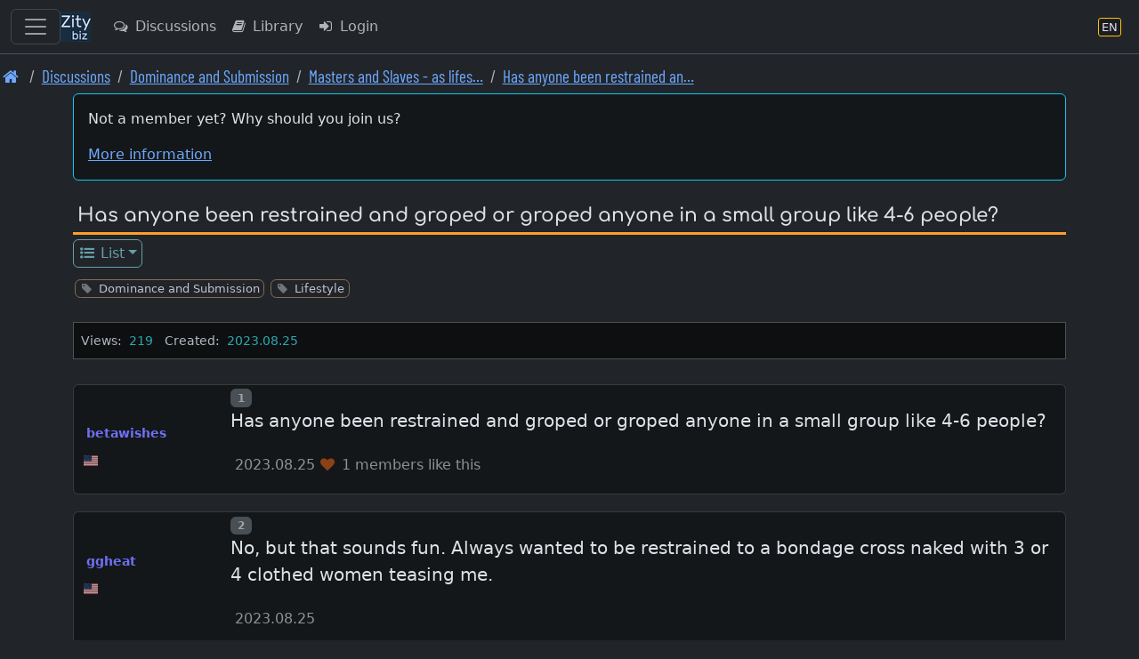

--- FILE ---
content_type: text/html; charset=UTF-8
request_url: https://en.zity.biz/index.php?mx=forum;ox=display;topic=123593
body_size: 8996
content:
		<!DOCTYPE html>
		<html lang="en" class="h-100" data-bs-theme="dark">
		<head>
			<meta http-equiv="Content-Type" content="text/html; charset=UTF-8"/>
			<meta name="viewport" content="width=device-width, initial-scale=1, shrink-to-fit=no">
						<meta name="format-detection" content="telephone=no">
			<meta name="msapplication-TileColor" content="#da532c">
			<meta name="theme-color" content="#ffffff">

			<link rel="apple-touch-icon" sizes="180x180" href="/apple-touch-icon.png">
			<link rel="icon" type="image/png" sizes="32x32" href="/favicon-32x32.png">
			<link rel="icon" type="image/png" sizes="16x16" href="/favicon-16x16.png">
			<link rel="manifest" href="/site.webmanifest">
			<link rel="mask-icon" href="/safari-pinned-tab.svg" color="#5bbad5">

			<title>Masters and Slaves - as lifes… | Has anyone been restrained an…</title>			
		<link rel="shortcut icon" href="/favicon.ico" />
		<link rel="apple-touch-icon" href="/apple-touch-icon.png" />			
<link rel="stylesheet" type="text/css" href="https://en.zity.biz/resourcez/4336/css/scss/custom.css"/>
<link rel="stylesheet" type="text/css" href="https://en.zity.biz/resourcez/4336/fonts2/font-awesome-4.7.0/css/font-awesome.min.css"/>
<link rel="stylesheet" type="text/css" href="https://en.zity.biz/resourcez/4336/fonts2/WebFonts.css"/>
<link rel="stylesheet" type="text/css" href="https://en.zity.biz/resourcez/4336/libs/flag-icons-6.11.1/css/flag-icons.min.css"/>
											</head>

		<body id="page" class="gizmo d-flex flex-column h-100">
				<a href="#mainx" class="sr-only sr-only-focusable">Skip to main content</a>
		<header>
					
		<nav class="navbar navbar-expand border-bottom navbar-custom fixed-top" id="navbax">
			<div class="container-fluid">

				<button class="navbar-toggler" style="display: block;" type="button" data-bs-toggle="offcanvas" data-bs-target="#offcanvasMainMenu" aria-controls="offcanvasMainMenu" aria-label="Toggle navigation">
					<span class="navbar-toggler-icon"></span>
				</button>

				<a class="navbar-brand cust" href="https://en.zity.biz"><img src="https://en.zity.biz/nav-icon-34.png"></a>
		
				<ul class="navbar-nav me-auto">				
					<li class="nav-item"><a class="nav-link d-none d-md-block" href="https://en.zity.biz/index.php?mx=forum" ><i  class="fa fa-comments-o  fa-fw  iconix " ></i> Discussions</a></li><li class="nav-item"><a class="nav-link d-none d-lg-block" href="https://en.zity.biz/index.php?mx=docs" ><i  class="fa fa-book  fa-fw  iconix " ></i> Library</a></li><li class="nav-item"><a class="nav-link " href="https://en.zity.biz/index.php?mx=login;ox=logon" ><i  class="fa fa-sign-in  fa-fw  iconix " ></i> Login</a></li>
				</ul>
				<ul class="navbar-nav right-block">

					
					
			<li class="nav-item">
				<a class="nav-link" href="javascript:void(0)" data-bs-toggle="modal" data-bs-target="#MDX_LANG_SELECT" aria-label="Language section" title="Language section">
					<span class="language-badge" style="font-size: 0.82rem">
						<span>EN</span>
					</span>
				</a>
			</li>
			
					
				</ul>
			</div>
		</nav>										<nav aria-label="breadcrumb"><ol class="breadcrumb font-condensed-regular readable"><li class="breadcrumb-item "><a href="https://en.zity.biz"  aria-label="Front page"><i style="font-size: 1.4" class="fa fa-home  fa-fw  iconix " ></i></a></li><li class="breadcrumb-item "><a href="https://en.zity.biz/forum/"  aria-label="Discussions">Discussions</a></li><li class="breadcrumb-item "><a href="https://en.zity.biz/index.php?mx=forum;ox=browse;cell=3390"  aria-label="Dominance and Submission">Dominance and Submission</a></li><li class="breadcrumb-item "><a href="https://en.zity.biz/index.php?mx=forum;ox=browse;cell=520"  aria-label="Masters and Slaves - as lifestyles">Masters and Slaves - as lifes…</a></li><li class="breadcrumb-item "><a href="https://en.zity.biz/index.php?mx=forum;ox=display;topic=123593"  aria-label="Has anyone been restrained and groped or groped anyone in a small group like 4-6 people? 1/1">Has anyone been restrained an…</a></li></ol></nav>						</header>
						<div id="mseiwarning" class="alert alert-warning" role="alert" style="display: none;">
			Please note: Microsoft Internet Explorer is NOT supported. Various features here might not work at all.
		</div>
		
		
		<div id="new-content-links">
					</div>
		<div class="flex-shrink-0">
			<div class="container">
												<div class="maincontent"> <!-- start maincontent -->
					<div id="center_block">
						<aside role="complementary">
																	<aside>
			<div class="mb-3">
				<div class="card card-high-contrast applet p-3">
					<p>Not a member yet? Why should you join us?</p>					<a class="show_guest_info" href="#">More information</a>
				</div>
				<div class="card guest_info mt-2" style="display: none;">
					<div class="card-body text-info">
						<p>Zity.biz is a popular and an open-minded community, come as you are. Membership is free</p><p>Members have access to the many features not available guest users</p><ul>
<li>All sections are visible. Guests do not see everything</li>
<li>Always real-time content. Guests always see cached pages</li>
<li>Information of things new since your last visit</li>
<li>Share your point of view in the forums</li>
<li>Publish articles on your blog</li>
<li>Use the search feature to find any content and members</li>
<li>Add your classified to meet someone</li>
<li>View and share pictures with members</li>
<li>Join an event or create yours to meet people</li>
<li>Exchange private messages with all members</li>
</ul>					</div>
				</div>
				<div class="card guest_info mt-2" style="display: none;">
					<div class="card-body text-info">
						Welcome, Guest. Please Login or Register.						<a class="btn btn-info btn-sm ms-2" href="https://en.zity.biz/index.php?mx=login;ox=logon">Login</a>
						<a class="btn btn-success btn-sm ms-2" href="https://en.zity.biz/index.php?mx=register;ox=registeraccount">Register</a>
					</div>
				</div>
			</div>
		</aside>
															</aside>
						<header>
										<div class="page-name">
				<span class="module_name"> </span>
				<h1>Has anyone been restrained and groped or groped anyone in a small group like 4-6 people?</h1>
			</div>
									</header>
						<nav>
									
			<ul class="nav nav-boxes"><li class="nav-item dropdown"><a class="nav-link dropdown-toggle nav-sm" href="javascript:void(0)" id="t13964f2ccfae64077050ed9cf3293c05" data-bs-toggle="dropdown" aria-haspopup="true" aria-expanded="false" ><i  class="fa fa-list-ul  fa-fw  iconix " ></i> List</a><div style="z-index: 1040;" class="dropdown-menu" aria-labelledby="t13964f2ccfae64077050ed9cf3293c05"><a class="dropdown-item nav-sm " href="https://en.zity.biz/index.php?mx=forum;ox=browse;topic=123593" ><i  class="fa fa-list-ul  fa-fw  iconix " ></i> Browse</a></div></li></ul>			<div style="height: .7rem;"></div>

										</nav>
					</div>

					<main id="mainx" role="main" tabindex="-1">
						<!-- BEGIN BODY -->

								<!-- ///////////////////////////////////////////////////////////////////////////////////////////// -->

		<div class="mb-4">
			<ul class="taggy-list classitag minimized flexy"><li class="link-muted"><i style="font-size: 1" class="fa fa-tag  fa-fw  iconix off" ></i><a href="https://en.zity.biz/index.php?mx=forum;ox=list-by-tags;tags=390"><span class="name">Dominance and Submission</span></a></li><li class="link-muted"><i style="font-size: 1" class="fa fa-tag  fa-fw  iconix off" ></i><a href="https://en.zity.biz/index.php?mx=forum;ox=list-by-tags;tags=399"><span class="name">Lifestyle</span></a></li></ul>		</div>

		<div class="info-bar">
												
			
							<span class="data-element"><span class="label"  style="font-size: .9rem" >Views: </span><span class="value ms-1 me-2"  style="font-size: .9rem" >219</span>										<span class="data-element"><span class="label"  style="font-size: .9rem" >Created: </span><span class="value ms-1 me-2"  style="font-size: .9rem" >2023.08.25</span>								</div>

				
		<div style="display: flex; flex-direction: row; margin-bottom: 1.1rem; justify-content: space-between;">
			<div>
							</div>
			<div style="display: flex;">
								
				
							</div>
		</div>

		

		<div class="mb-2">
			
					</div>

		<div class="my-1"></div>		
					<form action="https://en.zity.biz/index.php?mx=forum;topic=123593" method="post" accept-charset="UTF-8" id="theform">

											<!-- Anchors -->
		<a id="msg1325660" class="post-anchor">&nbsp;</a>
		
		<div class="card card-high-contrast card-post-box post-box state_box  ">

			<div class="" style="display: table; width: 100%;">
				<div style="display: table-row;">
					<div class="a-block">

						<!-- //////////////////////////////////////////////////////////////////////////////// -->
						<div class="hdr-box">
							<div class="avatar-box">
								
				<div class="thumbnail-box thumb-small rounded gender-male ">
					<figure class="figure">
						<img tabindex="0" src="https://en.zity.biz/avafiles3/avatar_none.jpg" class="figure-img" alt="">
						
					</figure>
				</div>							</div>
							<br>

							<div class="name-box">
								<span class="gender-color male">betawishes</span>							</div>
							<br>
															<div class="tinyinfo-box">
									<div class="flag-icon-wrapper flag-micro"><span class="fi fi-us"></div>								</div>
								<br>
																					
													</div>
						<!-- //////////////////////////////////////////////////////////////////////////////// -->
					</div>

					<div class="b-block">
						<!-- //////////////////////////////////////////////////////////////////////////////// -->
						<div class="">
							<div class="buttons-block">

								<div class="badge text-bg-secondary dimmed-text pl-2 pr-2" ><span class="sr-only">Post number</span>1</div>
								<div class="me-auto ms-2">
																	</div>

																																
								
															</div>

							<div class="hdr-box">
								<div class="avatar-box">
									
				<div class="thumbnail-box thumb-tiny rounded gender-male ">
					<figure class="figure">
						<img tabindex="0" src="https://en.zity.biz/avafiles3/avatar_none.jpg" class="figure-img" alt="">
						
					</figure>
				</div>								</div>
								<div class="name-box">
									<span class="gender-color male">betawishes</span>								</div>
																	<div class="tinyinfo-box">
										<div class="flag-icon-wrapper flag-micro"><span class="fi fi-us"></div>									</div>
																								
															</div>

							<article>
								<div class="message-txt" id="modified_1325660">
																			<div class="emoticons autolink highlitesection">
											 <p>Has anyone been restrained and groped or groped anyone in a small group like 4-6 people?</p> 										</div>
																	</div>
							</article>
							<div class="footer-box">
								<div class="time me-1">
									2023.08.25								</div>
								<span  style="font-size: 1.0rem" ><i style="font-size: 1.0rem" class="fa fa-heart  fa-fw  iconix like-color" ></i> 1 members like this</span>															</div>
							<div class="mt-3">
																			</div>
						</div>
						<!-- //////////////////////////////////////////////////////////////////////////////// -->
					</div>
				</div>
			</div>
		</div>
													<!-- Anchors -->
		<a id="msg1325663" class="post-anchor">&nbsp;</a>
		
		<div class="card card-high-contrast card-post-box post-box state_box  ">

			<div class="" style="display: table; width: 100%;">
				<div style="display: table-row;">
					<div class="a-block">

						<!-- //////////////////////////////////////////////////////////////////////////////// -->
						<div class="hdr-box">
							<div class="avatar-box">
								
				<div class="thumbnail-box thumb-small rounded gender-male ">
					<figure class="figure">
						<img tabindex="0" src="https://en.zity.biz/avafiles3/avatar_none.jpg" class="figure-img" alt="">
						
					</figure>
				</div>							</div>
							<br>

							<div class="name-box">
								<span class="gender-color male">ggheat</span>							</div>
							<br>
															<div class="tinyinfo-box">
									<div class="flag-icon-wrapper flag-micro"><span class="fi fi-us"></div>								</div>
								<br>
																					
													</div>
						<!-- //////////////////////////////////////////////////////////////////////////////// -->
					</div>

					<div class="b-block">
						<!-- //////////////////////////////////////////////////////////////////////////////// -->
						<div class="">
							<div class="buttons-block">

								<div class="badge text-bg-secondary dimmed-text pl-2 pr-2" ><span class="sr-only">Post number</span>2</div>
								<div class="me-auto ms-2">
																	</div>

																																
								
															</div>

							<div class="hdr-box">
								<div class="avatar-box">
									
				<div class="thumbnail-box thumb-tiny rounded gender-male ">
					<figure class="figure">
						<img tabindex="0" src="https://en.zity.biz/avafiles3/avatar_none.jpg" class="figure-img" alt="">
						
					</figure>
				</div>								</div>
								<div class="name-box">
									<span class="gender-color male">ggheat</span>								</div>
																	<div class="tinyinfo-box">
										<div class="flag-icon-wrapper flag-micro"><span class="fi fi-us"></div>									</div>
																								
															</div>

							<article>
								<div class="message-txt" id="modified_1325663">
																			<div class="emoticons autolink highlitesection">
											 <p>No, but that sounds fun. Always wanted to be restrained to a bondage cross naked with 3 or 4 clothed women teasing me.</p> 										</div>
																	</div>
							</article>
							<div class="footer-box">
								<div class="time me-1">
									2023.08.25								</div>
																							</div>
							<div class="mt-3">
																			</div>
						</div>
						<!-- //////////////////////////////////////////////////////////////////////////////// -->
					</div>
				</div>
			</div>
		</div>
													<!-- Anchors -->
		<a id="msg1325665" class="post-anchor">&nbsp;</a>
		
		<div class="card card-high-contrast card-post-box post-box state_box  ">

			<div class="" style="display: table; width: 100%;">
				<div style="display: table-row;">
					<div class="a-block">

						<!-- //////////////////////////////////////////////////////////////////////////////// -->
						<div class="hdr-box">
							<div class="avatar-box">
								
				<div class="thumbnail-box thumb-small rounded gender-male ">
					<figure class="figure">
						<img tabindex="0" src="https://en.zity.biz/avafiles3/avatar_cd414a8b-a1cb-5830-b30c-f6fffd58da08.jpg" class="figure-img" alt="">
						
					</figure>
				</div>							</div>
							<br>

							<div class="name-box">
								<span class="gender-color male">mike45</span>							</div>
							<br>
															<div class="tinyinfo-box">
									<div class="flag-icon-wrapper flag-micro"><span class="fi fi-us"></div>								</div>
								<br>
																					
													</div>
						<!-- //////////////////////////////////////////////////////////////////////////////// -->
					</div>

					<div class="b-block">
						<!-- //////////////////////////////////////////////////////////////////////////////// -->
						<div class="">
							<div class="buttons-block">

								<div class="badge text-bg-secondary dimmed-text pl-2 pr-2" ><span class="sr-only">Post number</span>3</div>
								<div class="me-auto ms-2">
																	</div>

																																
								
															</div>

							<div class="hdr-box">
								<div class="avatar-box">
									
				<div class="thumbnail-box thumb-tiny rounded gender-male ">
					<figure class="figure">
						<img tabindex="0" src="https://en.zity.biz/avafiles3/avatar_cd414a8b-a1cb-5830-b30c-f6fffd58da08.jpg" class="figure-img" alt="">
						
					</figure>
				</div>								</div>
								<div class="name-box">
									<span class="gender-color male">mike45</span>								</div>
																	<div class="tinyinfo-box">
										<div class="flag-icon-wrapper flag-micro"><span class="fi fi-us"></div>									</div>
																								
															</div>

							<article>
								<div class="message-txt" id="modified_1325665">
																			<div class="emoticons autolink highlitesection">
											 <p>Nope but sounds like fun! 😜</p> 										</div>
																	</div>
							</article>
							<div class="footer-box">
								<div class="time me-1">
									2023.08.25								</div>
																							</div>
							<div class="mt-3">
																			</div>
						</div>
						<!-- //////////////////////////////////////////////////////////////////////////////// -->
					</div>
				</div>
			</div>
		</div>
													<!-- Anchors -->
		<a id="msg1325666" class="post-anchor">&nbsp;</a>
		
		<div class="card card-high-contrast card-post-box post-box state_box  ">

			<div class="" style="display: table; width: 100%;">
				<div style="display: table-row;">
					<div class="a-block">

						<!-- //////////////////////////////////////////////////////////////////////////////// -->
						<div class="hdr-box">
							<div class="avatar-box">
								
				<div class="thumbnail-box thumb-small rounded gender-male ">
					<figure class="figure">
						<img tabindex="0" src="https://en.zity.biz/avafiles3/avatar_02a864a0-1bc5-5d46-8a54-6b44d59df138.jpg" class="figure-img" alt="">
						
					</figure>
				</div>							</div>
							<br>

							<div class="name-box">
								<span class="gender-color male">agracier</span>							</div>
							<br>
															<div class="tinyinfo-box">
									<div class="flag-icon-wrapper flag-micro"><span class="fi fi-be"></div>								</div>
								<br>
																						<div class="tinyinfo-box">
														<span class="badge text-bg-secondary">Moderator</span>
												</div>
								<br>
														
													</div>
						<!-- //////////////////////////////////////////////////////////////////////////////// -->
					</div>

					<div class="b-block">
						<!-- //////////////////////////////////////////////////////////////////////////////// -->
						<div class="">
							<div class="buttons-block">

								<div class="badge text-bg-secondary dimmed-text pl-2 pr-2" ><span class="sr-only">Post number</span>4</div>
								<div class="me-auto ms-2">
																	</div>

																																
								
															</div>

							<div class="hdr-box">
								<div class="avatar-box">
									
				<div class="thumbnail-box thumb-tiny rounded gender-male ">
					<figure class="figure">
						<img tabindex="0" src="https://en.zity.biz/avafiles3/avatar_02a864a0-1bc5-5d46-8a54-6b44d59df138.jpg" class="figure-img" alt="">
						
					</figure>
				</div>								</div>
								<div class="name-box">
									<span class="gender-color male">agracier</span>								</div>
																	<div class="tinyinfo-box">
										<div class="flag-icon-wrapper flag-micro"><span class="fi fi-be"></div>									</div>
																									<div class="tinyinfo-box">
															<span class="badge text-bg-secondary">Moderator</span>
													</div>
																
															</div>

							<article>
								<div class="message-txt" id="modified_1325666">
																			<div class="emoticons autolink highlitesection">
											 <p>Only in my fantasies.</p><p>In real life, I would likely be thrilled to death to be groped by even one person, probably even by a stranger of the same sex. That would show at least some form of appreciation for how I appear as a sexual person to others.</p> 										</div>
																	</div>
							</article>
							<div class="footer-box">
								<div class="time me-1">
									2023.08.25								</div>
								<span  style="font-size: 1.0rem" ><i style="font-size: 1.0rem" class="fa fa-heart  fa-fw  iconix like-color" ></i> 4 members like this</span>															</div>
							<div class="mt-3">
																			</div>
						</div>
						<!-- //////////////////////////////////////////////////////////////////////////////// -->
					</div>
				</div>
			</div>
		</div>
													<!-- Anchors -->
		<a id="msg1325672" class="post-anchor">&nbsp;</a>
		
		<div class="card card-high-contrast card-post-box post-box state_box  ">

			<div class="" style="display: table; width: 100%;">
				<div style="display: table-row;">
					<div class="a-block">

						<!-- //////////////////////////////////////////////////////////////////////////////// -->
						<div class="hdr-box">
							<div class="avatar-box">
								
				<div class="thumbnail-box thumb-small rounded gender-male ">
					<figure class="figure">
						<img tabindex="0" src="https://en.zity.biz/avafiles3/avatar_c3fda9b3-06f5-5931-911a-22fae0efeed2.jpg" class="figure-img" alt="">
						
					</figure>
				</div>							</div>
							<br>

							<div class="name-box">
								<span class="gender-color male">LordJim2</span>							</div>
							<br>
															<div class="tinyinfo-box">
									<div class="flag-icon-wrapper flag-micro"><span class="fi fi-ca"></div>								</div>
								<br>
																					
													</div>
						<!-- //////////////////////////////////////////////////////////////////////////////// -->
					</div>

					<div class="b-block">
						<!-- //////////////////////////////////////////////////////////////////////////////// -->
						<div class="">
							<div class="buttons-block">

								<div class="badge text-bg-secondary dimmed-text pl-2 pr-2" ><span class="sr-only">Post number</span>5</div>
								<div class="me-auto ms-2">
																	</div>

																																
								
															</div>

							<div class="hdr-box">
								<div class="avatar-box">
									
				<div class="thumbnail-box thumb-tiny rounded gender-male ">
					<figure class="figure">
						<img tabindex="0" src="https://en.zity.biz/avafiles3/avatar_c3fda9b3-06f5-5931-911a-22fae0efeed2.jpg" class="figure-img" alt="">
						
					</figure>
				</div>								</div>
								<div class="name-box">
									<span class="gender-color male">LordJim2</span>								</div>
																	<div class="tinyinfo-box">
										<div class="flag-icon-wrapper flag-micro"><span class="fi fi-ca"></div>									</div>
																								
															</div>

							<article>
								<div class="message-txt" id="modified_1325672">
																			<div class="emoticons autolink highlitesection">
											 <p>A small BDSM group I belonged to a few years ago had one sub who liked to be restrained on a St Andrew's cross and blindfolded while everyone in the room stroked and groped her. She was naked, of course. 😃</p><p>My wife and I used to go to a group meeting called "rope and grope" People would come and practice ropework and the "victim" was open to being groped during the process. Interesting venue.</p><p>Never been on the other end except in the occasional bar/night club. 😃</p> 										</div>
																	</div>
							</article>
							<div class="footer-box">
								<div class="time me-1">
									2023.08.25								</div>
								<span  style="font-size: 1.0rem" ><i style="font-size: 1.0rem" class="fa fa-heart  fa-fw  iconix like-color" ></i> 4 members like this</span>															</div>
							<div class="mt-3">
																			</div>
						</div>
						<!-- //////////////////////////////////////////////////////////////////////////////// -->
					</div>
				</div>
			</div>
		</div>
													<!-- Anchors -->
		<a id="msg1325675" class="post-anchor">&nbsp;</a>
		
		<div class="card card-high-contrast card-post-box post-box state_box  ">

			<div class="" style="display: table; width: 100%;">
				<div style="display: table-row;">
					<div class="a-block">

						<!-- //////////////////////////////////////////////////////////////////////////////// -->
						<div class="hdr-box">
							<div class="avatar-box">
								
				<div class="thumbnail-box thumb-small rounded gender-female ">
					<figure class="figure">
						<img tabindex="0" src="https://en.zity.biz/avafiles3/avatar_0010f33d-5fb3-534f-a0fa-b351d444f0e8.jpg" class="figure-img" alt="">
						
					</figure>
				</div>							</div>
							<br>

							<div class="name-box">
								<span class="gender-color female">Nurse Phillips</span>							</div>
							<br>
															<div class="tinyinfo-box">
									<div class="flag-icon-wrapper flag-micro"><span class="fi fi-us"></div>								</div>
								<br>
																					
													</div>
						<!-- //////////////////////////////////////////////////////////////////////////////// -->
					</div>

					<div class="b-block">
						<!-- //////////////////////////////////////////////////////////////////////////////// -->
						<div class="">
							<div class="buttons-block">

								<div class="badge text-bg-secondary dimmed-text pl-2 pr-2" ><span class="sr-only">Post number</span>6</div>
								<div class="me-auto ms-2">
																	</div>

																																
								
															</div>

							<div class="hdr-box">
								<div class="avatar-box">
									
				<div class="thumbnail-box thumb-tiny rounded gender-female ">
					<figure class="figure">
						<img tabindex="0" src="https://en.zity.biz/avafiles3/avatar_0010f33d-5fb3-534f-a0fa-b351d444f0e8.jpg" class="figure-img" alt="">
						
					</figure>
				</div>								</div>
								<div class="name-box">
									<span class="gender-color female">Nurse Phillips</span>								</div>
																	<div class="tinyinfo-box">
										<div class="flag-icon-wrapper flag-micro"><span class="fi fi-us"></div>									</div>
																								
															</div>

							<article>
								<div class="message-txt" id="modified_1325675">
																			<div class="emoticons autolink highlitesection">
											 <p>Yes. Once on a medical table in a play exam situation involving multiple doctors and once at a party involving a St Andrew's Cross. I'd be more likely to repeat the medical scene than the cross - not because I didn't like the cross but because I'm not involved with the people that were part of that scene any longer.</p> 										</div>
																	</div>
							</article>
							<div class="footer-box">
								<div class="time me-1">
									2023.08.25								</div>
								<span  style="font-size: 1.0rem" ><i style="font-size: 1.0rem" class="fa fa-heart  fa-fw  iconix like-color" ></i> 6 members like this</span>															</div>
							<div class="mt-3">
																			</div>
						</div>
						<!-- //////////////////////////////////////////////////////////////////////////////// -->
					</div>
				</div>
			</div>
		</div>
													<!-- Anchors -->
		<a id="msg1326551" class="post-anchor">&nbsp;</a>
		
		<div class="card card-high-contrast card-post-box post-box state_box  ">

			<div class="" style="display: table; width: 100%;">
				<div style="display: table-row;">
					<div class="a-block">

						<!-- //////////////////////////////////////////////////////////////////////////////// -->
						<div class="hdr-box">
							<div class="avatar-box">
								
				<div class="thumbnail-box thumb-small rounded gender-male ">
					<figure class="figure">
						<img tabindex="0" src="https://en.zity.biz/avafiles3/avatar_e83fbd98-05e2-56d6-9c9d-cb4da4a47569.jpg" class="figure-img" alt="">
						
					</figure>
				</div>							</div>
							<br>

							<div class="name-box">
								<span class="gender-color male">bagman925</span>							</div>
							<br>
															<div class="tinyinfo-box">
									<div class="flag-icon-wrapper flag-micro"><span class="fi fi-us"></div>								</div>
								<br>
																					
													</div>
						<!-- //////////////////////////////////////////////////////////////////////////////// -->
					</div>

					<div class="b-block">
						<!-- //////////////////////////////////////////////////////////////////////////////// -->
						<div class="">
							<div class="buttons-block">

								<div class="badge text-bg-secondary dimmed-text pl-2 pr-2" ><span class="sr-only">Post number</span>7</div>
								<div class="me-auto ms-2">
																	</div>

																																
								
															</div>

							<div class="hdr-box">
								<div class="avatar-box">
									
				<div class="thumbnail-box thumb-tiny rounded gender-male ">
					<figure class="figure">
						<img tabindex="0" src="https://en.zity.biz/avafiles3/avatar_e83fbd98-05e2-56d6-9c9d-cb4da4a47569.jpg" class="figure-img" alt="">
						
					</figure>
				</div>								</div>
								<div class="name-box">
									<span class="gender-color male">bagman925</span>								</div>
																	<div class="tinyinfo-box">
										<div class="flag-icon-wrapper flag-micro"><span class="fi fi-us"></div>									</div>
																								
															</div>

							<article>
								<div class="message-txt" id="modified_1326551">
																			<div class="emoticons autolink highlitesection">
											 <p>I had such an experience at a bathhouse in Berkeley California. At that time I was curious about male male sex. There are hallways and rooms for various activities. I passed a room where there was a crowd at the door watching a guy straddling a bench. He was getting spanked with a leather strap, and then guys would mount him and take him analy. Other guys would shove their hard penises in his mouth. I got hard watching this and my penis rubbed against the guy standing close to me. He considered it a come-on and started to grab my penis and grope my ass. Other guys in the hall pressed their hard cocks on my ass and started herding me Into the room. I didn't want to be in there and I resisted. That wasn't taken casually and I was bear-hugged by a guy who forced me to another bench. It was padded and like a saw horse. There were places for my legs, my ass was at the end and my head at another. I resisted more as I feared I was going to get the same treatment I had already watched. This time more men overpowered me, and I was strapped to the sawhorse. I was scared and turned on at the same time. I was surrounded by guys all of whom had hard cocks watching me being overpowered. Then someone started on my ass with a belt and my mouth had a hard cock shoved in it. I knew what was going to happen, and it became a reality. I was gang raped by a group of guys, I estimate probably fifteen guys were involved.</p><p>Interestingly as this may sound at one point I adjusted to the stream on cocks and actually enjoyed it.</p> 										</div>
																	</div>
							</article>
							<div class="footer-box">
								<div class="time me-1">
									2023.08.31								</div>
								<span  style="font-size: 1.0rem" ><i style="font-size: 1.0rem" class="fa fa-heart  fa-fw  iconix like-color" ></i> 3 members like this</span>															</div>
							<div class="mt-3">
																			</div>
						</div>
						<!-- //////////////////////////////////////////////////////////////////////////////// -->
					</div>
				</div>
			</div>
		</div>
						
			</form>

						<div class="my-1"></div>			<div class="button-box-new mb-3">
							</div>
		
				<div class="modal fade" id="fullImgAccessModalForbidden" tabindex="-1" role="dialog" aria-labelledby="modlab" aria-hidden="true">
			<div class="modal-dialog">
				<div class="modal-content">
					<div class="modal-header">
						<button type="button" class="btn-close" data-bs-dismiss="modal" aria-label="Close"></button>
						<h4 class="modal-title" id="modlab">Access Forbidden</h4>
					</div>
					<div class="modal-body">
						<h5>Sorry, Full sized images are viewable for bonus group members only.</h5>

						<p><a href="https://en.zity.biz/index.php?mx=sip;ox=whatisbonus">Read here more information what is bonus group membership.</a></p>
					</div>
					<div class="modal-footer">
						<button type="button" class="btn btn-secondary" data-bs-dismiss="modal">Close</button>
					</div>
				</div>
			</div>
		</div>
				
						<!-- END BODY -->
					</main>
				</div> <!-- end maincontent -->

			</div>
		</div>

					<footer class="footer mt-auto py-3">
				<div class="container">
						
		<nav class="new-footer-menu">
										<div class="section">
				<div class="title">Group A</div>
						<ul class="list-unstyled">
											<li >
										<a href="https://en.zity.biz/index.php?mx=sip;ox=contact" class=""  >
												<i  class="fa fa-envelope-o  fa-fw  iconix " ></i> &nbsp;
						<span class="node-label">Contact Us</span>
											</a>
									<ul class="list-unstyled">
											</ul>
				</li>
					</ul>
					</div>
					<div class="section">
				<div class="title">Group B</div>
						<ul class="list-unstyled">
											<li >
										<a href="https://en.zity.biz/index.php?mx=sip;ox=privacy-policy" class=""  >
												<i  class="fa fa-gavel  fa-fw  iconix " ></i> &nbsp;
						<span class="node-label">Privacy policy</span>
											</a>
									<ul class="list-unstyled">
											</ul>
				</li>
											<li >
										<a href="https://en.zity.biz/index.php?mx=dmca" class=""  >
												<i  class="fa fa-copyright  fa-fw  iconix " ></i> &nbsp;
						<span class="node-label">DMCA notice</span>
											</a>
									<ul class="list-unstyled">
											</ul>
				</li>
					</ul>
					</div>
					<div class="section">
				<div class="title">Group C</div>
						<ul class="list-unstyled">
											<li >
										<a href="javascript:void(0)" class="" data-bs-toggle="modal" data-bs-target="#MDX_LANG_SELECT"  >
												
		<span class="language-badge" style="font-size: 0.82rem">
			<span>EN</span>
		</span>
		&nbsp;
						<span class="node-label">Language section</span>
											</a>
									<ul class="list-unstyled">
											</ul>
				</li>
					</ul>
					</div>
								</nav>
		<div class="disclaimer">
			Copyrights belong to respective holders.		</div>
		<div class="disclaimer">
			Disclaimer: All photos, images and links to external content are provided by users. We take no responsibility for the content added / uploaded by users.		</div>
						</div>
			</footer>
		
		<div class="global-overlay"></div>
		<aside role="complementary">
					<div class="modal fade" id="MDX_LANG_SELECT" tabindex="-1" role="dialog" aria-labelledby="languagecodex">
			<div class="modal-dialog" role="document">
				<div class="modal-content">
					<div class="modal-header">
						<h4 class="modal-title" id="languagecodex">Select preferred language section</h4>
						<button type="button" class="btn-close" data-bs-dismiss="modal" aria-label="Close"></button>
					</div>
					<div class="modal-body">
						<div class="mb-4">
							This web site has content in multiple languages. There is a sub site for each language.						</div>
													<div class="card card-high-contrast list-element">
								<div class="card-body">

									<a href="https://www.zity.biz/index.php?mx=forum">
										<div style="display: flex; justify-content: space-between;">

											<span class="ms-3">
		<span class="language-badge" style="font-size: 0.82rem">
			<span>EN</span>
		</span>
		</span>

											<span style="font-size: 1.3rem;">en.zity.biz</span>

											<span>in English</span>

										</div>
									</a>

								</div>
							</div>
													<div class="card card-high-contrast list-element">
								<div class="card-body">

									<a href="https://fr.zity.biz/index.php?mx=forum">
										<div style="display: flex; justify-content: space-between;">

											<span class="ms-3">
		<span class="language-badge" style="font-size: 0.82rem">
			<span>FR</span>
		</span>
		</span>

											<span style="font-size: 1.3rem;">fr.zity.biz</span>

											<span>in French</span>

										</div>
									</a>

								</div>
							</div>
													<div class="card card-high-contrast list-element">
								<div class="card-body">

									<a href="https://de.zity.biz/index.php?mx=forum">
										<div style="display: flex; justify-content: space-between;">

											<span class="ms-3">
		<span class="language-badge" style="font-size: 0.82rem">
			<span>DE</span>
		</span>
		</span>

											<span style="font-size: 1.3rem;">de.zity.biz</span>

											<span>in German</span>

										</div>
									</a>

								</div>
							</div>
											</div>
				</div>
			</div>
		</div>
							<div class="offcanvas offcanvas-end text-bg-dark" tabindex="-1" id="offcanvasPersonalMenu" aria-labelledby="offcanvasNavbarDarkLabel">
			<div class="offcanvas-header">
				<h5 class="offcanvas-title" id="offcanvasNavbarDarkLabel">Personal Menu</h5>
				<button type="button" class="btn-close btn-close-white" data-bs-dismiss="offcanvas" aria-label="Close"></button>
			</div>

			<div class="offcanvas-body">
				<nav class="vertical-menu">
							<ul class="list-unstyled">
					</ul>
						</nav>
			</div>
		</div>
							<div class="majig-slide-block onlinerz-sliderblock left block-open-animate ziffy">
			<div class="d-flex mb-2">
				<div class="flex-grow-1">
					<span style="font-size: 1.3rem;">Onliners</span>
				</div>
				<button type="button" class="float-right btn-close onlinerz-trigger" aria-label="Close"></button>
			</div>

			<div class="card minimizedi mt-0">
				<div class="card-header bg-transparent">
					<h5><a href="https://en.zity.biz/index.php?mx=dim;ox=insta">Friends online</a></h5>
				</div>
				<div id="friends-ph"></div>
			</div>

			<div class="card minimizedi mt-2">
				<div class="card-header bg-transparent">
					<h5><a href="https://en.zity.biz/chatroom/">Chat Rooms</a></h5>
				</div>
				<div id="chatroomers-ph"></div>
			</div>
		</div>
							<div class="offcanvas offcanvas-start text-bg-dark" tabindex="-1" id="offcanvasMainMenu" aria-labelledby="offcanvasNavbarDarkLabel">
			<div class="offcanvas-header">
				<h5 class="offcanvas-title" id="offcanvasNavbarDarkLabel">Main Menu</h5>
				<button type="button" class="btn-close btn-close-white" data-bs-dismiss="offcanvas" aria-label="Close"></button>
			</div>

			<div class="offcanvas-body">
				<nav class="vertical-menu">
							<ul class="list-unstyled">
											<li >
															<a href="https://en.zity.biz/index.php?mx=login;ox=logon" class=""  >
										<i  class="fa fa-sign-in  fa-fw  iconix " ></i>&nbsp;
					<span class="node-label">Login</span>
											</a>
									
			</li>
								<li >
															<a href="https://en.zity.biz/index.php?mx=register;ox=registeraccount" class=""  >
										<i  class="fa fa-sign-in  fa-fw  iconix " ></i>&nbsp;
					<span class="node-label">Register</span>
											</a>
									
			</li>
								<li >
															<a href="https://en.zity.biz" class=""  >
										<i  class="fa fa-home  fa-fw  iconix " ></i>&nbsp;
					<span class="node-label">Front page</span>
											</a>
									
			</li>
								<li >
															<a href="https://en.zity.biz/index.php?mx=forum" class=""  >
										<i  class="fa fa-comments-o  fa-fw  iconix " ></i>&nbsp;
					<span class="node-label">Discussions</span>
											</a>
									
			</li>
								<li >
															<a href="https://en.zity.biz/index.php?mx=docs" class=""  >
										<i  class="fa fa-book  fa-fw  iconix " ></i>&nbsp;
					<span class="node-label">Library</span>
											</a>
									
			</li>
						</ul>
						</nav>
			</div>
		</div>
										<div class="progress-wrap">
			<svg class="progress-circle svg-content" width="100%" height="100%" viewBox="-1 -1 102 102">
				<path d="M50,1 a49,49 0 0,1 0,98 a49,49 0 0,1 0,-98"/>
			</svg>
		</div>
														<div class="modal fade" id="MDX_NOTFORGUESTS" tabindex="-1" role="dialog" aria-labelledby="noforguestx">
			<div class="modal-dialog" role="document">
				<div class="modal-content">
					<div class="modal-header">
						<h4 class="modal-title" id="noforguestx">Only for members</h4>
						<button type="button" class="btn-close" data-bs-dismiss="modal" aria-label="Close"></button>
					</div>
					<div class="modal-body">
						<div class="mb-4">
							This section is not available for guests. You need to login to access. Membership is free.						</div>
					</div>
				</div>
			</div>
		</div>
				</aside>
						<div id="lightbox-frame" class="lightbox-frame exec-lboxclose">
			<div id="lightbox-content" class="lightbox-content"></div>
		</div>
				<div class="modal fade" id="MDX_MOD_AJAX_DATA_LOAD" tabindex="-1" aria-labelledby="tagsSelectionModalLabel" aria-hidden="true">
			<div class="modal-dialog modal-xl modal-dialog-centered modal-dialog-scrollable">
				<div class="modal-content">
					<div class="modal-header squeeze">
						<button type="button" class="btn-close" data-bs-dismiss="modal" aria-label="Close"></button>
					</div>
					<div class="modal-body">
						<!-- tag_toggles_tree -->
					</div>
				</div>
			</div>
		</div>
				<div class="modal fade" id="MDX_MOD_AJAX_DATA_AND_SUBMIT" tabindex="-1" aria-labelledby="tagsSelectionModalLabel" aria-hidden="true">
			<div class="modal-dialog modal-xl modal-dialog-centered modal-dialog-scrollable">
				<div class="modal-content">
					<div class="modal-header squeeze">
						<button type="button" class="btn-close" data-bs-dismiss="modal" aria-label="Close"></button>
					</div>
					<div class="modal-body">
						<!-- tag_toggles_tree -->
					</div>
				</div>
			</div>
		</div>
				<div class="modal fade" id="MDX_ABUSE_REPORT" tabindex="-1" role="dialog" aria-labelledby="abusereportix">
			<div class="modal-dialog" role="document">
				<form class="report_form">
					<div class="modal-content">
						<div class="modal-header">
							<h4 class="modal-title" id="abusereportix ">Report Problem/Abuse</h4>
							<button type="button" class="btn-close" data-bs-dismiss="modal" aria-label="Close"></button>
						</div>
						<div class="modal-body">
							<textarea class="form-control" rows="8" name="comment" id="report_text"></textarea>
						</div>
						<div class="modal-footer">
							<button class="btn btn-primary exec-report-submit">Save</button>
							<button type="button" class="btn btn-secondary" data-bs-dismiss="modal">Cancel</button>
						</div>
					</div>
					<input id="moda-rep-obj-type" type="hidden" name="objtype" value="type"/>
					<input id="moda-rep-obj-id" type="hidden" name="objid" value="id"/>
				</form>
			</div>
		</div>
				<div class="modal fade" id="MDX_ADD_COMMENT" tabindex="-1" role="dialog" aria-labelledby="commentix">
			<div class="modal-dialog" role="document">
				<form class="contact_form">
					<div class="modal-content">
						<div class="modal-header">
							<h4 class="modal-title" id="commentix">Add Comment</h4>
							<button type="button" class="btn-close" data-bs-dismiss="modal" aria-label="Close"></button>
						</div>
						<div class="modal-body">
							<textarea class="form-control" rows="8" name="comment" id="comment_text"></textarea>
						</div>
						<div class="modal-footer">
							<button class="btn btn-primary exec-comment-submit">Save</button>
							<button type="button" class="btn btn-secondary" data-bs-dismiss="modal">Cancel</button>
						</div>
					</div>
					<input id="moda-com-obj-type" type="hidden" name="objtype" value="type"/>
					<input id="moda-com-obj-id" type="hidden" name="objid" value="id"/>
				</form>
			</div>
		</div>
				<div class="modal fade" id="MDX_PREFERRED_TAGS" tabindex="-1" aria-labelledby="tagsSelectionModalLabel" aria-hidden="true">
			<div class="modal-dialog modal-lg">
				<div class="modal-content">
					<form id="tagsSelectForm">
						<div class="modal-header">
							<h5 class="modal-title" id="tagsSelectionModalLabel">Preferred tags</h5>
							<button type="button" class="btn-close" data-bs-dismiss="modal" aria-label="Close"></button>
						</div>
						<div class="modal-body">
							<!-- tag_toggles_tree -->
						</div>
						<div class="modal-footer">
							<button type="button" class="btn btn-secondary" data-bs-dismiss="modal">Close</button>
							<input type="submit" class="btn btn-primary" id="submit" value="Save">
						</div>
					</form>
				</div>
			</div>
		</div>
				<script id="profile_popover_template" type="text/html">
			<table>
				<tr>
					<td>
						<a href="{{member.profileLink}}" title="Show full profile">
							<div style="padding: 1em;">
								<img src="{{member.avatarThumbLink}}" style="width: 100px; height: 100px;" class="img-rounded" alt="">
							</div>
							<div>
								<h4>{{member.displayName}}</h4>
							</div>
						</a>
					</td>
					<td>
						{{#member.hasAlertFlags}}
						<div>
							<div>
								<i  class="fa fa-exclamation-triangle  fa-fw  iconix danger-color" ></i>							</div>
							{{#member.alertFlags}}
							<div>
								<span class="badge text-bg-danger">{{name}}</span>
							</div>
							{{/member.alertFlags}}
						</div>
						{{/member.hasAlertFlags}}
					</td>
				</tr>
				<tr>
					<td colspan="2">
						<div class="pt-2">
							<i class="fa fa-{{member.genderIconName}} gender-icon {{member.genderIconName}}"></i>
							{{member.genderText}} {{member.ageRange}}
						</div>
						{{#member.administrativeTitle}}
						<div>
							<span class="badge text-bg-secondary">{{member.administrativeTitle}}</span>
						</div>
						{{/member.administrativeTitle}}
						{{#member.isBonusMember}}
						<div>
							<span class="badge text-bg-secondary">Bonus group member</span>
						</div>
						{{/member.isBonusMember}}
						<div class="pt-2">
							<div class="flag-icon-wrapper flag-micro">
								<span class="fi fi-{{member.country}}"></span>
							</div>
							{{member.location}}
						</div>
						<div>
							<strong>Joined</strong> : {{member.dateRegistered}}
						</div>
						<div>
							<strong>Last Online</strong> : {{member.lastLogin}}
						</div>
						<div>
							<strong>Posts</strong> : {{member.postCount}}
						</div>
						<div>
							<strong>Points</strong> : {{member.balanceTotal}}
						</div>
						<div>
							<strong>Likes</strong> : {{member.likeCount}}
						</div>
													<div>
								<strong>Encouragements</strong> : {{member.encouragementCount}}
							</div>
											</td>
				</tr>
			</table>
		</script>
				<div class="modal fade" id="MDX_PROFILE_DATA" tabindex="-1" aria-hidden="true">
			<div class="modal-dialog">
				<div class="modal-content">
					<div class="modal-body"></div>
				</div>
			</div>
		</div>
				

		<script type="module">
			let jsonni = '{"uiLanguage":"en","siteBaseDomain":"zity.biz","siteUrl":"https:\/\/en.zity.biz","resUrl":"https:\/\/en.zity.biz\/resourcez","imagesUrl":"https:\/\/en.zity.biz\/resourcez\/images","scriptUrl":"https:\/\/en.zity.biz\/index.php","isocasefolding":false,"okText":"Ok","cancelText":"Cancel","sendText":"Send","saveFailedText":"Error, Saving failed","loadFailedText":"Error, Loading failed","confirmRemoveText":"Confirm deletion","ajaxInProgressText":"Loading...","nameDispLenMax":20,"isEditorModeWysiwyg":false,"heaton":false,"mux":"","chatBotId":"8","noBrowserCacheVal":"4336","imgzAutoUpload":true,"imgzMaxNumberOfFiles":300,"imgzMaxFileSize":6144000,"imgzMinFileSize":1024,"imgzParamName":"files","imgzDisableImageResize":false,"imgzImageMaxWidth":12000,"imgzImageMaxHeight":12000,"imgzImageQuality":0.85,"talkChannel":null,"chazChannelType":null,"chazChannelId":null,"chazChannelName":null,"chazIsPrivAllowed":null,"serviceUrl":null}';
			globalThis.gzConffi = JSON.parse( jsonni );		
		</script>
		<script type="module" src="https://en.zity.biz/resourcez/4336/libs/thebase.js" ></script>
<script type="module" src="https://en.zity.biz/resourcez/4336/libs/gix/gizmo/zinger/zinger.js" ></script>
<script type="module" src="https://en.zity.biz/resourcez/4336/libs/gix/activators/ActivateShowToast.js" ></script>
<script type="module" src="https://en.zity.biz/resourcez/4336/libs/nex/linkifyjs-2.1.8/linkify.min.js" ></script>
<script type="module" src="https://en.zity.biz/resourcez/4336/libs/nex/linkifyjs-2.1.8/linkify-html.min.js" ></script>
<script type="module" src="https://en.zity.biz/resourcez/4336/libs/gix/activators/ActivateStandardClickBinds.js" ></script>
<script type="module" src="https://en.zity.biz/resourcez/4336/libs/gix/activators/ActivateStandardTools.js" ></script>
<script type="module" src="https://en.zity.biz/resourcez/4336/libs/gix/activators/ActivateSliderMenuToggles.js" ></script>
		
		<script type="module">
			window.addEventListener( "DOMContentLoaded", ( event ) => {
				let mentionsEnabled = false;

				$( ".autolink" ).zinger({
					mentions:{
						enabled: mentionsEnabled,
//						baselink: GzConfig.getInstance().siteUrl + "/member/@"	FIXME !
						baselink: "/member/@"
					},
					urls:{
						enabled: true
					}
				} );
			} );
		</script>
		
		<script>
			window.addEventListener("DOMContentLoaded", (event) => {
				$(".show_guest_info").on("click", function() {
					$(".guest_info_header").hide();
					$(".guest_info").show(300);
				});
			})
		</script>
		
		<script id="profile_popover_template_x3" type="text/html">
			<table>
				{{#data.members}}
				<tr>
					<td>
						<a href="{{profileLink}}" title="Show full profile">
							<div style="padding: 1em;">
								<img src="{{avatarThumbLink}}" style="width: 25px; height: 25px;" class="rounded-circle"" alt="">
							</div>
						</a>
					</td>
					<td>
						<a href="{{profileLink}}" title="Show full profile">
							{{displayName}}
						</a>
					</td>
					<td>
						{{#isFriend}}
						<?= TagMisc::tagIcon( Icon::FRIEND ) ?>
						{{/isFriend}}
					</td>
				</tr>
				{{/data.members}}
			</table>
		</script>
				</body>
		</html>
				

--- FILE ---
content_type: text/css
request_url: https://en.zity.biz/resourcez/4336/fonts2/WebFonts.css
body_size: 724
content:
/*
@font-face {
    font-family: 'LatoLatinWebLight';
    src: local(''),
    url('LatoLatin/fonts/LatoLatin-Light.woff2') format('woff2'),
    url('LatoLatin/fonts/LatoLatin-Light.woff') format('woff'),
    url('LatoLatin/fonts/LatoLatin-Light.ttf') format('truetype');
    font-style: normal;
    font-weight: normal;
    text-rendering: optimizeLegibility;
}
*/

/* ================================================================================== */

@font-face {
    font-family: 'Source Sans Pro';
    font-style: normal;
    font-weight: 200;
    src: local(''),
    url('source-sans-pro/source-sans-pro-v14-latin-ext_latin-200.woff2') format('woff2'),
    url('source-sans-pro/source-sans-pro-v14-latin-ext_latin-200.woff') format('woff');
}

@font-face {
    font-family: 'Source Sans Pro';
    font-style: normal;
    font-weight: 300;
    src: local(''),
    url('source-sans-pro/source-sans-pro-v14-latin-ext_latin-300.woff2') format('woff2'),
    url('source-sans-pro/source-sans-pro-v14-latin-ext_latin-300.woff') format('woff');
}

@font-face {
    font-family: 'Source Sans Pro';
    font-style: normal;
    font-weight: 400;
    src: local(''),
    url('source-sans-pro/source-sans-pro-v14-latin-ext_latin-regular.woff2') format('woff2'),
    url('source-sans-pro/source-sans-pro-v14-latin-ext_latin-regular.woff') format('woff');
}

@font-face {
    font-family: 'Source Sans Pro';
    font-style: normal;
    font-weight: 600;
    src: local(''),
    url('source-sans-pro/source-sans-pro-v14-latin-ext_latin-600.woff2') format('woff2'),
    url('source-sans-pro/source-sans-pro-v14-latin-ext_latin-600.woff') format('woff');
}

@font-face {
    font-family: 'Source Sans Pro';
    font-style: normal;
    font-weight: 700;
    src: local(''),
    url('source-sans-pro/source-sans-pro-v14-latin-ext_latin-700.woff2') format('woff2'),
    url('source-sans-pro/source-sans-pro-v14-latin-ext_latin-700.woff') format('woff');
}

/* ================================================================================== */
/*
@font-face {
    font-family: 'Kodchasan';
    font-style: normal;
    font-weight: 200;
    src: local(''),
    url('kodchasan/kodchasan-v6-latin-ext_latin-200.woff2') format('woff2'),
    url('kodchasan/kodchasan-v6-latin-ext_latin-200.woff') format('woff');
}

@font-face {
    font-family: 'Kodchasan';
    font-style: normal;
    font-weight: 300;
    src: local(''),
    url('kodchasan/kodchasan-v6-latin-ext_latin-300.woff2') format('woff2'),
    url('kodchasan/kodchasan-v6-latin-ext_latin-300.woff') format('woff');
}

@font-face {
    font-family: 'Kodchasan';
    font-style: normal;
    font-weight: 400;
    src: local(''),
    url('kodchasan/kodchasan-v6-latin-ext_latin-regular.woff2') format('woff2'),
    url('kodchasan/kodchasan-v6-latin-ext_latin-regular.woff') format('woff');
}

@font-face {
    font-family: 'Kodchasan';
    font-style: normal;
    font-weight: 500;
    src: local(''),
    url('kodchasan/kodchasan-v6-latin-ext_latin-500.woff2') format('woff2'),
    url('kodchasan/kodchasan-v6-latin-ext_latin-500.woff') format('woff');
}

@font-face {
    font-family: 'Kodchasan';
    font-style: normal;
    font-weight: 600;
    src: local(''),
    url('kodchasan/kodchasan-v6-latin-ext_latin-600.woff2') format('woff2'),
    url('kodchasan/kodchasan-v6-latin-ext_latin-600.woff') format('woff');
}

@font-face {
    font-family: 'Kodchasan';
    font-style: normal;
    font-weight: 700;
    src: local(''),
    url('kodchasan/kodchasan-v6-latin-ext_latin-700.woff2') format('woff2'),
    url('kodchasan/kodchasan-v6-latin-ext_latin-700.woff') format('woff');
}
*/

/* ================================================================================== */

@font-face {
    font-family: 'Barlow Condensed';
    font-style: normal;
    font-weight: 200;
    src: local(''),
    url('barlow-condensed/barlow-condensed-v5-latin-ext_latin-200.woff2') format('woff2'),
    url('barlow-condensed/barlow-condensed-v5-latin-ext_latin-200.woff') format('woff');
}

@font-face {
    font-family: 'Barlow Condensed';
    font-style: normal;
    font-weight: 300;
    src: local(''),
    url('barlow-condensed/barlow-condensed-v5-latin-ext_latin-300.woff2') format('woff2'),
    url('barlow-condensed/barlow-condensed-v5-latin-ext_latin-300.woff') format('woff');
}

@font-face {
    font-family: 'Barlow Condensed';
    font-style: normal;
    font-weight: 400;
    src: local(''),
    url('barlow-condensed/barlow-condensed-v5-latin-ext_latin-regular.woff2') format('woff2'),
    url('barlow-condensed/barlow-condensed-v5-latin-ext_latin-regular.woff') format('woff');
}


/* ================================================================================== */


/* comfortaa-300 - latin-ext_latin */
@font-face {
    font-family: 'Comfortaa';
    font-style: normal;
    font-weight: 300;
    src: local(''),
    url('comfortaa/comfortaa-v37-latin-ext_latin-300.woff2') format('woff2'), /* Chrome 26+, Opera 23+, Firefox 39+ */
    url('comfortaa/comfortaa-v37-latin-ext_latin-300.woff') format('woff'); /* Chrome 6+, Firefox 3.6+, IE 9+, Safari 5.1+ */
}

/* comfortaa-500 - latin-ext_latin */
@font-face {
    font-family: 'Comfortaa';
    font-style: normal;
    font-weight: 500;
    src: local(''),
    url('comfortaa/comfortaa-v37-latin-ext_latin-500.woff2') format('woff2'), /* Chrome 26+, Opera 23+, Firefox 39+ */
    url('comfortaa/comfortaa-v37-latin-ext_latin-500.woff') format('woff'); /* Chrome 6+, Firefox 3.6+, IE 9+, Safari 5.1+ */
}

/* comfortaa-regular - latin-ext_latin */
@font-face {
    font-family: 'Comfortaa';
    font-style: normal;
    font-weight: 400;
    src: local(''),
    url('comfortaa/comfortaa-v37-latin-ext_latin-regular.woff2') format('woff2'), /* Chrome 26+, Opera 23+, Firefox 39+ */
    url('comfortaa/comfortaa-v37-latin-ext_latin-regular.woff') format('woff'); /* Chrome 6+, Firefox 3.6+, IE 9+, Safari 5.1+ */
}

/* comfortaa-600 - latin-ext_latin */
@font-face {
    font-family: 'Comfortaa';
    font-style: normal;
    font-weight: 600;
    src: local(''),
    url('comfortaa/comfortaa-v37-latin-ext_latin-600.woff2') format('woff2'), /* Chrome 26+, Opera 23+, Firefox 39+ */
    url('comfortaa/comfortaa-v37-latin-ext_latin-600.woff') format('woff'); /* Chrome 6+, Firefox 3.6+, IE 9+, Safari 5.1+ */
}

/* comfortaa-700 - latin-ext_latin */
@font-face {
    font-family: 'Comfortaa';
    font-style: normal;
    font-weight: 700;
    src: local(''),
    url('comfortaa/comfortaa-v37-latin-ext_latin-700.woff2') format('woff2'), /* Chrome 26+, Opera 23+, Firefox 39+ */
    url('comfortaa/comfortaa-v37-latin-ext_latin-700.woff') format('woff'); /* Chrome 6+, Firefox 3.6+, IE 9+, Safari 5.1+ */
}


/* ================================================================================== */


/*
https://google-webfonts-helper.herokuapp.com/fonts/sarabun?subsets=latin
*/



--- FILE ---
content_type: text/javascript
request_url: https://en.zity.biz/resourcez/4336/libs/gix/gizmo/GzUtils.js
body_size: 9048
content:
"use strict";

import { GzSettings } from "./GzSettings.js";
import { GzConfig } from "./GzConfig.js";
//import { ChatInsta } from "../chat/ChatInsta.js";
import Mustache from "../../nox/mustache/mustache.mjs";

class GzUtils {

	static setupClassicEditor( elem ) {
		console.log( "**** setupClassicEditor" );

		const mode = elem.dataset.mode;
		console.log( "setupClassicEditor mode : " + mode );

		const membersServiceUrl = GzConfig.getInstance().scriptUrl + "?mx=memberdatz;ox=xjaxmemsearch3;";

		let pluginsToRemove = [];
		if ( (mode !== "everything") && (mode !== "expert") ) {
			pluginsToRemove.push( 'Link' );
		}

		ClassicEditor.create( elem, {

				removePlugins: pluginsToRemove,
				mention: {
					feeds: [
						{
							marker: "@",
							minimumCharacters: 1,
							feed: getFeedItems
						}
					]
				},
				toolbar: {
					items: GzUtils.getToolbatItems( mode )
				},
				language: "en",
				image: {
					toolbar: [
						"imageTextAlternative",
						"imageStyle:full",
						"imageStyle:side"
					]
				},
				table: {
					contentToolbar: [
						"tableColumn",
						"tableRow",
						"mergeTableCells"
					]
				},

				heading: {
					options: [
						{model: "paragraph", title: "Paragraph", class: "ck-heading_paragraph"},
						{model: "heading2", view: "h2", title: "Heading 2", class: "ck-heading_heading2"},
						{model: "heading3", view: "h3", title: "Heading 3", class: "ck-heading_heading3"},
						{model: "heading4", view: "h4", title: "Heading 4", class: "ck-heading_heading4"}
					]
				},

				fontColor: GzUtils.getFontColors(),

				licenseKey: "",
			} )
			.then( editor => {

				window.editor = editor;

				editor.plugins.get( "SpecialCharacters" ).addItems( "Emoji", GzUtils.getEmojiCharacters() );

			} )
			.catch( error => {
				//alert( "Error, unable to initialize text editor! Go to /Profile/Settings/Options/Text writing mode and select \"Plain text without formatting\"" );
				$( "#ckeditornotworking" ).toggle( true );
				console.error( "Oops, something went wrong!" );
				console.error( error );
			} );


		function getFeedItems( queryText ) {
			console.log( "ClassicEditor.getFeedItems - Query: [" + queryText + "]" );

			return new Promise( resolve => {
				setTimeout( () => {

					$.ajax( {
						url: membersServiceUrl,
						method: "POST",
						dataType: "json",
						data: {
							term: queryText
						},
						success: function ( data ) {
							console.log( "ClassicEditor.getFeedItems - Got Service Reply" );

							//GzTools.logDebugStringify(data);
							resolve( data );

						},
						error: function ( jqxhr, textStatus, error ) {
							console.error( "setupClassicEditor Send request error (a) : (" + error + ") (" + textStatus + ")" );
							/// reject( error )
						}
					} );

				}, 100 );
			} );
		}

	};

	static setupInlineEditorEvt( evt ) {
		console.log( "setupInlineEditorEvt" );

		const element = evt.currentTarget;
		let elemSelector = element.dataset.selector;

		GzUtils.setupInlineEditor( element );
	}

	static setupInlineEditor( element ) {
		console.log( "setupInlineEditor (prod)" );
		//console.log( "setupInlineEditor Selector: " + element );

		console.log( element == null );

		let isCreated = element.classList.contains( "ck-editor__editable" )
		if ( isCreated ) {
			console.log( "setupInlineEditor - Editor already created !" );
			window.editor.focus();
			return;
		} else {
			console.log( "setupInlineEditor - Not there ---> Creating Editor " );
		}


		let updateServiceUrl = GzConfig.getInstance().scriptUrl + "?mx=editorzz;ox=modifytext;";
		let dataServiceUrl = GzConfig.getInstance().scriptUrl + "?mx=editorzz;ox=gettext;";
		let membersServiceUrl = GzConfig.getInstance().scriptUrl + "?mx=memberdatz;ox=xjaxmemsearch3;";

		let oType = element.dataset.otype;
		let oId = element.dataset.oid;
		let oLang = element.dataset.olang;
		let mode = ((element.dataset.mode === '') ? 'base' : element.dataset.mode);
		let isCombined = element.dataset.combined === "true";

		console.log( "setupInlineEditor otype: " + oType + " oid: " + oId + " olang: " + oLang + " mode: " + mode + " isCombined: " + (isCombined ? 'Yes' : 'No') );

		let saveButton = GzUtils.getBuuton( element, "savezzz" );
		let cancelButton = GzUtils.getBuuton( element, "cancelzzz" );

		let isDirty = false;

		let pluginsToRemove = [];
		if ( !isCombined ) {
			pluginsToRemove.push( 'Title' );
		}
		if ( (mode !== "everything") && (mode !== "expert") ) {
			pluginsToRemove.push( 'Link' );
		}

		InlineEditor
			//BalloonEditor
//			.create( document.querySelector( elemSelector ), {
			.create( element, {

				removePlugins: pluginsToRemove,
				title: {
					//	placeholder: "Placeholder for the title"
				},
				mention: {
					feeds: [
						{
							marker: "@",
							minimumCharacters: 1,
							feed: getFeedItems
						}
					]
				},
				toolbar: {
					items: GzUtils.getToolbatItems( mode )
				},
				language: "en",
				image: {
					toolbar: [
						"imageTextAlternative",
						"imageStyle:full",
						"imageStyle:side"
					]
				},
				table: {
					contentToolbar: [
						"tableColumn",
						"tableRow",
						"mergeTableCells"
					]
				},
				heading: GzUtils.getHeadingOptions( isCombined ),

				fontColor: GzUtils.getFontColors(),

				updateSourceElementOnDestroy: true,

				licenseKey: "",
			} )
			.then( editor => {

				window.editor = editor;

				editor.plugins.get( "SpecialCharacters" ).addItems( "Emoji", GzUtils.getEmojiCharacters() );

				//console.log( "setupInlineEditor" );

				handleStatusChanges( editor );
				setupSaveButton( editor );
				setupCancelButton( editor );

				editor.focus();
			} )
			.catch( error => {
				console.error( "Oops, something went wrong!" );
				console.error( error );
			} );


		function getFeedItems( queryText ) {
			console.log( "InlineEditor.getFeedItems - Query: [" + queryText + "]" );

			return new Promise( resolve => {
				setTimeout( () => {

					$.ajax( {
						url: membersServiceUrl,
						method: "POST",
						dataType: "json",
						data: {
							term: queryText
						},
						success: function ( data ) {
							console.log( "InlineEditor.getFeedItems() - Got Service Reply" );

							//GzTools.logDebugStringify(data);
							resolve( data );

						},
						error: function ( jqxhr, textStatus, error ) {
							console.error( "InlineEditor.getFeedItems() - Send request error (a) : (" + error + ") (" + textStatus + ")" );
							/// reject( error )
						}
					} );

				}, 100 );
			} );
		}

		function saveData( oType_, oId_, oLang_, text_ ) {
			console.log( "InlineEditor.saveData()" );

			// An asynchronous action, return a promise that resolves after a 100ms timeout.
			return new Promise( resolve => {
				setTimeout( () => {

					$.ajax( {
						url: updateServiceUrl,
						method: "POST",
						dataType: "html",
						data: {
							otype: oType_,
							oid: oId_,
							olang: oLang_,
							text: text_
						},
						success: function ( data ) {
							console.log( "InlineEditor.saveData() - Got Service Reply" );

							//GzTools.logDebugStringify(data);
							resolve( data );
						},
						error: function ( jqxhr, textStatus, error ) {
							console.error( "InlineEditor.saveData() - Send request error (a) : (" + error + ") (" + textStatus + ")" );
							/// reject( error )
						}
					} );

				}, 100 );
			} );
		}

		function loadData( oType_, oId_, oLang_ ) {
			console.log( "InlineEditor.loadData()" );

			// An asynchronous action, return a promise that resolves after a 100ms timeout.
			return new Promise( resolve => {
				setTimeout( () => {

					$.ajax( {
						url: dataServiceUrl,
						method: "POST",
						dataType: "html",
						data: {
							otype: oType_,
							oid: oId_,
							olang: oLang_
						},
						success: function ( data ) {
							console.log( "InlineEditor.loadData() - Got Service Reply" );

							//GzTools.logDebugStringify(data);
							resolve( data );
						},
						error: function ( jqxhr, textStatus, error ) {
							console.error( "InlineEditor.loadData() - Send request error (a) : (" + error + ") (" + textStatus + ")" );
							/// reject( error )
						}
					} );

				}, 100 );
			} );
		}

		function setupSaveButton( editor ) {
			console.log( "InlineEditor.setupSaveButton()" );

			showSaveButton( true );
			saveButton.addEventListener( "click", saveHandler );
		}

		function setupCancelButton( editor ) {
			console.log( "InlineEditor.setupCancelButton()" );

			showCancelButton( true );
			cancelButton.addEventListener( "click", cancelHandler );
		}

		function saveHandler( evt ) {
			evt.preventDefault();
			console.log( "InlineEditor.saveHandler.SaveButton.Click" );

			const editorData = editor.getData();

			saveData( oType, oId, oLang, editorData )
				.then( data => {
					console.log( "InlineEditor.saveHandler.saveData() Got data" );
					//GzTools.logDebugStringify(data);

					editor.setData( data );

					// Reset isDirty only if the data did not change in the meantime.
					if ( editorData === editor.getData() ) {
						console.log( "InlineEditor.saveHandler. After Save ---> Dirty ---> OFF" );
						isDirty = false;
					}
					isDirty = false;

					updateStatus( editor );

					destroy();

				} )
				.catch( error => {
					console.error( "InlineEditor.saveHandler.saveData() Request error : (" + error + ")" );

					//TODO Update Status here too !!
				} )

		}

		function cancelHandler( evt ) {
			evt.preventDefault();
			console.log( "InlineEditor.saveHandler.CancelButton.Click" );

			loadData( oType, oId, oLang )
				.then( data => {
					console.log( "InlineEditor.cancelHandler.loadData() Got data" );
					//console.log( data )

					editor.setData( data );
					isDirty = false;

					destroy();

				} )
				.catch( error => {
					console.error( "InlineEditor.loadData() Request error : (" + error + ")" );

					//TODO Update Status here too !!
				} )

		}

		function destroy() {
			console.log( "InlineEditor.destroy" );

			showSaveButton( false );
			showCancelButton( false );

			editor.destroy()
				.catch( error => {
					console.error( error );
				} );

			saveButton.removeEventListener( "click", saveHandler );
			cancelButton.removeEventListener( "click", cancelHandler );
		}


		function showSaveButton( state ) {
			//console.log("CKEditor.showSaveButton ---> " + (state ? 'ON':'OFF'));
			saveButton.style.display = (state ? "block" : "none");
		}

		function enableSaveButton( state ) {
			//console.log("CKEditor.enableSaveButton ---> " + (state ? 'ON':'OFF'));
			saveButton.toggleAttribute( "disabled", !state );
		}

		function showCancelButton( state ) {
			cancelButton.style.display = (state ? "block" : "none");
		}


		// Listen to new changes (to enable the "Save" button) and to
		// pending actions (to show the spinner animation when the editor is busy).
		function handleStatusChanges( editor ) {
			//console.log("CKEditor.handleStatusChanges");

			editor.model.document.on( "change:data", () => {
				//console.log("CKEditor Change in Data ---> Dirty ---> ON");

				isDirty = true;
				updateStatus( editor );
			} );
		}

		function updateStatus( editor ) {
			//console.log("CKEditor.updateStatus");

			// Disables the "Save" button when the data on the server is up to date.
			if ( isDirty ) {
				enableSaveButton( true );
			} else {
				enableSaveButton( false );
			}
		}

	};


	static getBuuton( elem, btnClass ) {

		if ( elem === null ) {
			console.log( "getBuuton : button class : " + btnClass + " Elem NOT found !!!" );
			return null;
		}
		let sibling = elem.nextElementSibling;
		if ( sibling === null ) {
			console.log( "getBuuton : button class : " + btnClass + " Sibling NOT found !!!" );
			return null;
		}
		let moko = sibling.querySelector( "." + btnClass );
		if ( moko === null ) {
			console.log( "getBuuton : button class : " + btnClass + " Moko NOT found !!!" );
			return null;
		}

		return moko;
	}

	static getEmojiCharacters() {
		return [
			{title: "angry", character: "😡"},
			{title: "evil", character: "😈"},
			{title: "cheesy", character: "😄"},
			{title: "undecided", character: "😕"},
			{title: "cool", character: "😎"},
			{title: "cry", character: "😢"},
			{title: "embarrassed", character: "😳"},
			{title: "smiley", character: "😃"},
			{title: "grin", character: "😁"},
			{title: "huh", character: "😧"},
			{title: "kiss", character: "😘"},
			{title: "lipsrsealed", character: "😶"},
			{title: "rolleyes", character: "🙄"},
			{title: "sad", character: "😞"},
			{title: "shocked", character: "😮"},
			{title: "tongue", character: "😜"},
			{title: "wink", character: "😉"},
			{title: "rose", character: "🌹"},
			{title: "heart", character: "❤️"}
		];
	}

	static getHeadingOptions( includeF1 ) {
		if ( includeF1 ) {
			console.log( "getHeadingOptions - INCLUDE F1" );

			return {
				options: [
					{model: "paragraph", title: "Paragraph", class: "ck-heading_paragraph"},

					{model: "heading1", view: "h1", title: "Heading 1", class: "ck-heading_heading1"},

					{model: "heading2", view: "h2", title: "Heading 2", class: "ck-heading_heading2"},
					{model: "heading3", view: "h3", title: "Heading 3", class: "ck-heading_heading3"},
					{model: "heading4", view: "h4", title: "Heading 4", class: "ck-heading_heading4"}
				]
			}
		} else {
			console.log( "getHeadingOptions - EXCLUDE F1" );

			return {
				options: [
					{model: "paragraph", title: "Paragraph", class: "ck-heading_paragraph"},
					{model: "heading2", view: "h2", title: "Heading 2", class: "ck-heading_heading2"},
					{model: "heading3", view: "h3", title: "Heading 3", class: "ck-heading_heading3"},
					{model: "heading4", view: "h4", title: "Heading 4", class: "ck-heading_heading4"}
				]
			}
		}
	}

	static getFontColors() {
		return {
			colors: [
				{
					color: "#FF6600",
					label: "Tomato"
				},
				{
					color: "#808000",
					label: "Olive"
				},
				{
					color: "#008000",
					label: "Green"
				},
				{
					color: "#008080",
					label: "Teal"
				},
				{
					color: "#666699",
					label: "Indigo",
					hasBorder: true
				},
				{
					color: "#808080",
					label: "Gray"
				},
				{
					color: "#FF0000",
					label: "Red"
				},
				{
					color: "#FF9900",
					label: "Orange"
				},
				{
					color: "#3366FF",
					label: "Blue"
				},
				{
					color: "#FF00FF",
					label: "Fuchsia"
				},
			]
		}
	}

	static getToolbatItems( mode ) {
		let toolbarItems;

		if ( mode === "everything" ) {
			toolbarItems = [
				"heading",
				"|",
				"bold",
				"italic",
				"underline",
				"strikethrough",
				"fontColor",
				"removeFormat",
				"link",
				"bulletedList",
				"numberedList",
				"|",
				"indent",
				"outdent",
				"|",
				"specialCharacters",
				"horizontalLine",
				"highlight",
				"code",
				//"imageUpload",
				"blockQuote",
				"insertTable",
				//"mediaEmbed",
				"undo",
				"redo"
			];
		} else if ( mode === "expert" ) {
			toolbarItems = [
				"heading",
				"|",
				"bold",
				"italic",
				"underline",
				"strikethrough",
				"fontColor",
				"removeFormat",
				"link",
				"bulletedList",
				"numberedList",
				//"|",
				//"indent",
				//"outdent",
				"|",
				"horizontalLine",
				"specialCharacters",
				//"highlight",
				//"code",
				//"imageUpload",
				"blockQuote",
				//"insertTable",
				//"mediaEmbed",
				"undo",
				"redo"
			];
		} else if ( mode === "advanced" ) {
			toolbarItems = [
				//"heading",
				//"|",
				"removeFormat",
				"|",
				"fontColor",
				"bold",
				"italic",
				"underline",
				//"strikethrough",
				//"link",
				//"bulletedList",
				//"numberedList",
				//"|",
				//"indent",
				//"outdent",
				"|",
				"horizontalLine",
				"specialCharacters",
				//"highlight",
				//"code",
				//"imageUpload",
				"blockQuote",
				//"insertTable",
				//"mediaEmbed",
				"undo",
				"redo"
			];
		} else {
			// "base"
			toolbarItems = [
				//"heading",
				//"|",
				"removeFormat",
				"|",
				"fontColor",
				"bold",
				"italic",
				"underline",
				//"strikethrough",
				//"link",
				//"bulletedList",
				//"numberedList",
				//"|",
				//"indent",
				//"outdent",
				"|",
				//"horizontalLine",
				"specialCharacters",
				//"highlight",
				//"code",
				//"imageUpload",
				"blockQuote",
				//"insertTable",
				//"mediaEmbed",
				"undo",
				"redo"
			];
		}

		return toolbarItems;
	}


	static popProfileDataMod( evt ) {
		console.log( "** popProfileDataMod **" );

		const elem = evt.currentTarget;
		GzUtils.executeProfileDataModal( elem.dataset.userid );

		return elem;
	};

	static popProfileDataPop( evt ) {
		console.log( "** popProfileDataPop **" );

		const elem = evt.currentTarget;
		GzUtils.executeProfileDataPoppari( elem.dataset.userid, elem );

		return elem;
	};


	static executeProfileDataModal( userId, element ) {
		console.log( "executeProfileDataModal" );

		let $element = $( element );

		getDataAsync( userId )
			.then( data => {
				//console.log( data )

				let modalx = $( "#MDX_PROFILE_DATA" );
				// Add response in Modal body
				modalx.find( ".modal-body" ).first().html( renderData( data ) );

				// Display Modal
				modalx.modal( "show" );
			} )
			.catch( error => {
				console.error( "executeProfileDataModal request error: " + error );
			} )

		function getDataAsync( memberId ) {
			console.log( "executeProfileDataModal Making async Ajax call" );
			return new Promise( ( resolve, reject ) => {

				let serviceUrl = GzConfig.getInstance().scriptUrl + "?" + "mx=memberdatz;ox=profiledata2";
				$.ajax( {
					url: serviceUrl,
					method: "POST",
					data: {
						id: memberId
					},
					dataType: "json",
					success: function ( data ) {
						console.log( "executeProfileDataModal Got reply" );
						resolve( data )
					},
					error: function ( jqxhr, textStatus, error ) {
						console.error( "executeProfileDataModal request error (a) : (" + error + ") (" + textStatus + ")" );
						reject( error )
					}
				} )
			} )
		}

		function renderData( data, memberId ) {
			//console.log( "ProfilePoppari.renderData() Data: " + GzUtils.stringifyOnce( data, null, 4 ) );
			return Mustache.render( $( "#profile_popover_template" ).html(),
				{
					member: data.member
				}
			);
		}
	};

	// http://www.krizna.com/jquery/jquery-ajax-form-submit-using-twitter-bootstrap-modal/
	static excecuteShowReportingModal( objType, objId ) {
		$( "#moda-rep-obj-type" ).val( objType );
		$( "#moda-rep-obj-id" ).val( objId );
		let modalx = $( "#MDX_ABUSE_REPORT" );
		modalx.modal( "show" );
		return true;
	};

	static excecuteShowNotForGuestsModal() {
		let modalx = $( "#MDX_NOTFORGUESTS" );
		modalx.modal( "show" );
		return true;
	};

	static excecuteSubmitReportingModal() {
		console.log( "excecuteSubmitReportingModal" )

		event.preventDefault();

		$.ajax( {
			type: "POST",
			url: GzConfig.getInstance().scriptUrl + "?mx=reportzz;ox=reportabuze",
			data: $( "form.report_form" ).serialize(),
			success: function ( msg ) {
				$( "#MDX_ABUSE_REPORT" ).modal( "hide" );
				alert( msg );
			},
			error: function () {
				alert( GzConfig.getInstance().saveFailedText );
			}
		} );

		$( "#report_text" ).val( "" );
	};

	static excecuteShowCommentingModal( objType, objId ) {
		$( "#moda-com-obj-type" ).val( objType );
		$( "#moda-com-obj-id" ).val( objId );
		let modalx = $( "#MDX_ADD_COMMENT" );
		modalx.modal( "show" );
		return true;
	};

	static excecuteSubmitCommentingModal() {

		event.preventDefault();

		$.ajax( {
			type: "POST",
			url: GzConfig.getInstance().scriptUrl + "?mx=commentszz;ox=commentcontenz",
			data: $( "form.contact_form" ).serialize(),
			success: function ( msg ) {
				$( "#MDX_ADD_COMMENT" ).modal( "hide" );
				alert( msg );
			},
			error: function () {
				$( "#MDX_ADD_COMMENT" ).modal( "hide" );
				alert( GzConfig.getInstance().saveFailedText );
			}
		} );
		$( "#comment_text" ).val( "" );
	};




	/*
	static ajaxContentShowModal( evt ) {
		console.log( "** ajaxContentShowModal **" );

		const elem = evt.currentTarget;
		GzUtils.executeAjaxContentShowModal( elem.dataset.datalink, elem );

		return elem;
	};

	static async executeAjaxContentShowModal( serviceUrl, element ) {
		console.log( "executeAjaxContentShowModal ----------- " );
		console.log( "- Url........: " + serviceUrl );
		console.log( "- Element....: " + element.tagName );
		console.log( "- Target.....: " + event.target.tagName );

		event.preventDefault();

		try {
			const response = await fetch( serviceUrl, {
				method: "GET",
			} );
			const result = await response.text();

			let modalx = $( "#MDX_MOD_AJAX_DATA_LOAD" );
			// Add response in Modal body
			modalx.find( ".modal-body" ).first().html( renderData( result ) );

			activateLinks();

			// Display Modal
			modalx.modal( "show" );

		} catch ( error ) {
			console.error( "Error: " + error );
		}

		function renderData( data ) {
			//return Mustache.render( $( "#profile_popover_template" ).html(), { member: data.member } );
			return data;
		}

		// muratti
		function activateLinks() {
			let mentionsEnabled = true;

			$( ".autolink" ).zinger( {
				mentions: {
					enabled: mentionsEnabled,
					baselink: GzConfig.getInstance().siteUrl + "/member/"
				},
				urls: {
					enabled: true
				}
			} );

		}
	};
	*/

	static ajaxContentShowAndSubmitModal( evt ) {
		console.log( "** ajaxContentShowAndSubmitModal **" );

		const elem = evt.currentTarget;
		GzUtils.executeAjaxContentShowAndSubmitModal( elem.dataset.datalink, elem );

		return elem;
	};

	static executeAjaxContentShowAndSubmitModal( serviceUrl, element ) {
		console.log( "executeAjaxContentShowAndSubmitModal ----------- " );
		console.log( "- Url........: " + serviceUrl );
		console.log( "- Element....: " + element.tagName );
		console.log( "- Target.....: " + event.target.tagName );

		event.preventDefault();

		getDataAsync( serviceUrl )
			.then( data => {
				//console.log( data )

				let modalx = $( "#MDX_MOD_AJAX_DATA_AND_SUBMIT" );
				// Add response in Modal body
				modalx.find( ".modal-body" ).first().html( renderData( data ) );

				// Display Modal
				modalx.modal( "show" );
			} )
			.catch( error => {
				console.error( "executeAjaxContentShowAndSubmitModal Send request error : (" + error + ")" );
			} )

		function getDataAsync( serviceUrl ) {
			console.log( "Making async Ajax call" );
			return new Promise( ( resolve, reject ) => {

				$.ajax( {
					url: serviceUrl,
					method: "POST",
					data: {},
					dataType: "html",
					success: function ( data ) {
						resolve( data )
					},
					error: function ( jqxhr, textStatus, error ) {
						console.error( "executeAjaxContentShowAndSubmitModal Send request error (a) : (" + error + ") (" + textStatus + ")" );
						reject( error )
					}
				} )
			} )
		}

		function renderData( data ) {
			//return Mustache.render( $( "#profile_popover_template" ).html(), { member: data.member } );
			return data;
		}

		let inProcess = false;

		$( document ).ready( function () {
			$( "#tagsSelectForm" ).submit( function ( event ) {
				if ( inProcess ) {
					return false;
				} else {
					event.preventDefault();
					inProcess = true;
					submitForm();
					return true;
				}
			} );
		} );

		function submitForm() {
			console.log( "executeAjaxContentShowAndSubmitModal.submitForm()" )

			let serviceUrl = GzConfig.getInstance().scriptUrl + "?mx=tagszzz;ox=preferredtags;opt=save";
			$.ajax( {
				type: "POST",
				url: serviceUrl,
				cache: false,
				data: $( "form#tagsSelectForm" ).serialize(),
				dataType: "json",
				success: function ( response ) {
					console.log( "executeAjaxContentShowAndSubmitModal.submitForm() Got Reply !" )
					if ( response.result ) {
						console.log( "executeAjaxContentShowAndSubmitModal.submitForm() Change was success!" )
						$( "#MDX_PREFERRED_TAGS" ).modal( "hide" );
						location.reload();
						//https://stackoverflow.com/questions/5404839/how-can-i-refresh-a-page-with-jquery
					} else {
						console.error( "executeAjaxContentShowAndSubmitModal.submitForm() Change FAILED!" )
						alert( response.message );
					}
				},
				error: function () {
					console.log( "executeAjaxContentShowAndSubmitModal.submitForm() Got Error !" )
					alert( GzConfig.getInstance().saveFailedText );
				}
			} );
		}
	};

	//FIXME MOPO !!!!!!!!!!!!!!!!!!!!!!!!!!!!!!!!!!!!!!!!!!!!!!!!!!!!!!!!!!!!!!!!!!!!!!!!!!!!!!!!!!!!!!!!!!!!!
	//MOPO
	//MOPO
	static executeProfileDataPoppari( userId, element ) {
		// console.log("executeProfileDataPoppari");

		let $element = $( element );

		$element.popover( {
			title: "",
			html: true,
			sanitize: false,
			placement: "auto",
			container: "body",
			trigger: "manual",
			content: popoverContent( userId )
		} ).on( "focusout", function () {
			console.log( ">>>>>>>>>> focusout" );

			if ( !$( ".popover:hover" ).length ) {
				$( this ).popover( "hide" );
			} else {
				$( ".popover" ).mouseleave( function () {
					$element.popover( "hide" );
					$element.off( "mouseleave" );
				} );
			}
		} );

		function popoverContent( memberId ) {
			let tmpId = "tmp-id-" + $.now();

			getDataAsync( memberId )
				.then( data => {
					$( "#" + tmpId ).html( renderData( data, memberId ) );
					$element.popover( "update" );
				} )
				.catch( error => {
					console.error( "executeProfileDataPoppari Send request error : (" + error + ")" );
				} )

			return $( "<div>" ).attr( "id", tmpId );
		}

		function getDataAsync( memberId ) {
			return new Promise( ( resolve, reject ) => {

				let serviceUrl = GzConfig.getInstance().scriptUrl + "?" + "mx=memberdatz;ox=profiledata2";
				$.ajax( {
					url: serviceUrl,
					method: "POST",
					dataType: "json",
					data: {
						id: memberId
					},
					success: function ( data ) {
						resolve( data )
					},
					error: function ( jqxhr, textStatus, error ) {
						console.error( "executeProfileDataPoppari Send request error (a) : (" + error + ") (" + textStatus + ")" );
						reject( error )
					}
				} )
			} )
		}

		function renderData( data, memberId ) {
			//console.log( "ProfilePoppari.renderData() Data: " + GzUtils.stringifyOnce( data, null, 4 ) );

			return Mustache.render( $( "#profile_popover_template" ).html(),
				{
					member: data.member
				}
			);
		}

		$element.popover( "show" );

		event.preventDefault();
	};


	static setupAccLevPoppari() {
		$( ".xgiz-steps" ).popover( {
			title: "",
			html: true,
			sanitize: false,
			placement: "auto",
			container: "body",
			trigger: "manual",
			content: popoverContent
		} ).on( "shown.bs.popover", function () {

			$( ".custom-control-input" ).change( function ( event ) {
				let bt = $( this ).data( "bt" );
				let oid = $( this ).data( "id" );
				let parentId = $( this ).data( "parentid" );
				let state = $( this ).val();

				changeDataAsync( bt, oid, state )
					.then( data => {
						let levelLabel = $( "#" + parentId + " span span" );
						levelLabel.html( data.label );
						let levelClass = $( "#" + parentId + " span" );
						levelClass.removeClass().addClass( "dyn-steps level-" + data.state );
						let element = $( "#" + parentId );
						element.attr( "data-value", data.state );
						element.popover( "hide" );
						console.log( "Process reply Done!" );
					} )
					.catch( error => {
						console.error( "Send request error : (" + error + ")" );
					} )
			} );
		} ).on( "focus", function () {
			$( this ).popover( "show" );
		} ).on( "focusout", function () {
			let _this = this;
			if ( !$( ".popover:hover" ).length ) {
				$( this ).popover( "hide" );
			} else {
				$( ".popover" ).mouseleave( function () {
					$( _this ).popover( "hide" );
					$( this ).off( "mouseleave" );
				} );
			}
		} );

		function changeDataAsync( bt, oid, state ) {
			console.log( "changeDataAsync() Begin" );
			return new Promise( ( resolve, reject ) => {

				let serviceUrl = GzConfig.getInstance().scriptUrl + "?mx=togglerz;ox=ticx-acclev";
				let jqxhr = $.ajax( {
					url: serviceUrl,
					method: "POST",
					dataType: "json",
					data: {
						bt: bt,
						id: oid,
						state: state
					},
					success: function ( data ) {
						console.log( "getDataAsync() Got Reply" );
						resolve( data )
					},
					error: function ( jqxhr, textStatus, error ) {
						console.error( "Send request error (a) : (" + error + ") (" + textStatus + ")" );
						alert( GzConfig.getInstance().saveFailedText );
						reject( error )
					},
				} )
			} )
		}

		function popoverContent() {
			console.log( "popoverContent() Begin" );
			let element = $( this );
			let id = element.attr( "id" );
			let bt = $( this ).data( "bt" );
			let oid = $( this ).data( "id" );
			let parentId = id;
			let tmpId = "tmp-id-" + $.now();

			getDataAsync( bt, oid )
				.then( data => {
					console.log( data )

					$( "#" + tmpId ).html( renderData( oid, bt, data.options, data.current, parentId ) );
					element.popover( "update" );
				} )
				.catch( error => {
					console.error( "setupAccLevPoppari Send request error : (" + error + ")" );
				} )

			return $( "<div>" ).attr( "id", tmpId );
		}

		function getDataAsync( bt, oid ) {
			console.log( "Making Async Ajax call" );
			return new Promise( ( resolve, reject ) => {
				let serviceUrl = GzConfig.getInstance().scriptUrl + "?" + "mx=togglerz;ox=acclev-data";
				$.ajax( {
					url: serviceUrl,
					method: "POST",
					dataType: "json",
					data: {
						bt: bt,
						id: oid
					},
					success: function ( data ) {
						//console.log("getDataAsync() Got Reply");
						//callback( renderData( oid, bt, data.options, data.current, parentId ) );

						resolve( data )
					},
					error: function ( jqxhr, textStatus, error ) {
						//console.error( "Send request error (a) : (" + error + ") (" + textStatus + ")" );
						//callback( GzConfig.getInstance().loadFailedText );

						console.error( "setupAccLevPoppari Send request error (a) : (" + error + ") (" + textStatus + ")" );
						reject( error )
					},
				} )
			} )
		}

		function renderData( objId, objType, options, current, parentId ) {
			let checkedFlg, tagId;
			let buffer = '<form>';
			buffer += '<div class="form-group">';

			$.each( options, function ( key, val ) {
				tagId = name + val.level;
				checkedFlg = (current == val.level) ? ' checked="checked" ' : "";
				buffer +=
					'<label class="custom-control custom-radio">' +
					'<input type="radio" id="' + tagId + '" name="' + name + '" value="' + val.level + '" data-bt="' + objType + '" data-id="' + objId + '" data-parentid="' + parentId + '" class="custom-control-input" ' + checkedFlg + ' >' +
					'<span class="custom-control-label" for="' + tagId + '">' + val.name + '</span>' +
					'</label>';
			} );
			buffer += "</div></form>";
			return buffer;
		}

	};


	//POKO
	static excecuteAjaxContentLoadNew( evt ) {
		//console.log( "excecuteAjaxContentLoad" );
		//console.log( "excecuteAjaxContentLoad Url: " + serviceUrl );
		//console.log( "excecuteAjaxContentLoad : Element: " + element.tagName );
		//console.log( "excecuteAjaxContentLoad : Target: " + event.target.tagName );

		const element = evt.currentTarget;
		let serviceUrl = element.dataset.datalink;

		event.preventDefault();

		let parent = element.parentNode;
		let wrap = parent.getElementsByTagName( 'div' )[0];
		let link = parent.getElementsByTagName( 'a' )[0];

		let $wrap = $( wrap );
		let $link = $( link );

		$wrap.html( "" ).slideUp().load( serviceUrl, function () {
			$wrap.slideDown();
			$link.hide();
		} );
	};



	static excecuteGenericToggle( evt ) {
		//console.log( "excecuteGenericToggle" );
		//console.log( "excecuteGenericToggle : url: " + serviceUrl );
		//console.log( "excecuteGenericToggle : Element: " + element.tagName );
		//console.log( "excecuteGenericToggle : Target: " + event.target.tagName );
		const element = evt.currentTarget;
		const serviceUrl = element.dataset.acturl;

		let icon = element.getElementsByTagName( 'i' )[0];
		//console.log( "excecuteGenericToggle : Icon: " + icon.tagName );
		/*
		let textElem = (element.getElementsByTagName( 'span' )[0]) ?? null;
		*/
		let textElem = null;
		let textElems = element.getElementsByTagName( 'span' );
		if ( textElems.length > 0 ) {
			textElem = textElems[0];
		}

		let currentState = icon.classList.contains( "on" );

		toggleIconState( !currentState );

		changeValueAsync( currentState )
			.then( data => {
				//GzComb.logDebugX( data );
				if ( data.result ) {
					console.log( "GenericToggle  Success. New state (" + data.state + ") ---> " + (data.state ? "ON" : "OFF") );
					toggleIconState( data.state );
					// updateText( textElem, data.newtext ?? null );
					let newText = null;
					if ( typeof (data.newtext) !== "undefined" ) {
						newText = data.newtext;
					}
					updateText( textElem, newText );
				} else {
					console.error( "GenericToggle  Failed:  " + data.message );
					toggleIconState( data.state );
					alert( data.message );
				}
			} )
			.catch( error => {
				console.error( "excecuteGenericToggle request error : (" + error + ")" );
				alert( GzConfig.getInstance().saveFailedText + "(" + error + ")" );
			} )

		event.preventDefault();

		function changeValueAsync( state ) {
			console.log( "excecuteGenericToggle.changeValueAsync() Url: " + serviceUrl );

			return new Promise( ( resolve, reject ) => {
				$.ajax( {
					url: serviceUrl,
					method: "POST",
					dataType: "json",
					data: {
						state: (state ? 0 : 1)
					},
					success: function ( data ) {
						console.log( "---> Success" );
						resolve( data )
					},
					error: function ( jqxhr, textStatus, error ) {
						console.log( "---> Error" );
						reject( error )
					}
				} )
			} )
		}

		function updateText( textElement, newText ) {
			if ( textElement !== null && newText !== null ) {
				textElement.textContent = newText;
			}
		}

		function toggleIconState( state ) {
			icon.classList.toggle( "on", state )
			icon.classList.toggle( "off", !state );
		}
	};

	//NOTE On 2023 this is supported only by Firefox
	static isAudioPlayAllowed() {
		console.log( "isAudioPlayAllowed" );

		return navigator.getAutoplayPolicy( "mediaelement" ) === "allowed";
	}

	//RUDOLF

	static removeClassByPrefix( element, prefix ) {
		const classes = element.className.split( " " ).filter( c => !c.startsWith( prefix ) );
		element.className = classes.join( " " ).trim();
	}

	static setupFileUpload( chatSystem ) {

		let uploader = $("#fileupload");

		let axion = uploader.attr("action");
		console.log( "/////////// Axion...: " + axion );

		// Initialize the jQuery File Upload widget:
		uploader.fileupload({
			dataType: "json",
			url: axion,
			autoUpload: true,
			maxNumberOfFiles: GzConfig.getInstance().imgzMaxNumberOfFiles,
			maxFileSize: GzConfig.getInstance().imgzMaxFileSize,
			minFileSize: GzConfig.getInstance().imgzMinFileSize,
			acceptFileTypes: new RegExp( GzConfig.getInstance().imgzAcceptFileTypes, "i" ),
			paramName: GzConfig.getInstance().imgzParamName,
			disableImageResize: GzConfig.getInstance().imgzDisableImageResize,
			imageMaxWidth: GzConfig.getInstance().imgzImageMaxWidth,
			imageMaxHeight: GzConfig.getInstance().imgzImageMaxHeight,
			previewMaxWidth: 100,
			previewMaxHeight: 100,
			prependFiles: true,
			previewCrop: true,
			dropZone: $( document ),
			pasteZone: $( document ),
			disableImagePreview: true,
			imageQuality: GzConfig.getInstance().imgzImageQuality

		} ).on( "fileuploadadd", function ( e, data ) {
			data.context = $( "<div/>" ).appendTo( "#files" );
			$.each( data.files, function ( index, file ) {
				let node = $( "<p/>" ).append( $( "<span/>" ).text( file.name ) );
				node.appendTo( data.context );
			} );

		} ).on( "fileuploadprocessalways", function ( e, data ) {
			let index = data.index,
				file = data.files[index],
				node = $( data.context.children()[index] );
			if ( file.preview && !file.error ) {
				node.prepend( "<br>" ).prepend( file.preview );
			}
			if ( file.error ) {
				//node.append("<br>").append($('<span class="text-danger"/>').text(file.error));

				chatSystem.addChatBotMsg( file.error );
			}

		} ).on( "fileuploadprogressall", function ( e, data ) {
			let progress = parseInt( data.loaded / data.total * 100, 10 );
			$( "#progress" ).find( ".progress-bar" ).css( "width", progress + "%" );

		} ).on( "fileuploaddone", function ( e, data ) {
			$.each( data.result.files, function ( index, file ) {
				if ( 1 == 0 ) {
					if ( window.console ) {
						console.log( "fileuploaddone Loop (" + file.id + ") - (" + file.name + ")" );
					}
					chatSystem.newImagePing( file.id );
				}

				if ( file.url ) {

					////let link = $("<a>").attr("target", "_blank").prop("href", file.url);
					////$(data.context.children()[index]).wrap(link);

				} else if ( file.error ) {
					let error = $( '<span class="text-danger"/>' ).text( file.error );
					chatSystem.addChatBotMsg( GzConfig.getInstance().saveFailedText );
					chatSystem.addChatBotMsg( file.error );
				}
			} );

		} ).on( "fileuploadfail", function ( e, data ) {
			$.each( data.files, function ( index, file ) {
				chatSystem.addChatBotMsg( GzConfig.getInstance().saveFailedText );
				chatSystem.addChatBotMsg( file.error );
			} );
		} ).prop( "disabled", !$.support.fileInput )
			.parent().addClass( $.support.fileInput ? undefined : "disabled" );

		return uploader;
	};


	static setupFileUploadLight( chatSystem ) {
		console.log( "mizmo.setupFileUploadLight" );

		let uploader = $("#fileupload");

		let axion = uploader.attr("action");
		console.log( "/////////// Axion...: " + axion );

		// Initialize the jQuery File Upload widget:
		uploader.fileupload({
			dataType: "json",
//			url: axion,
			url: "",
			autoUpload: true,
			maxNumberOfFiles: GzConfig.getInstance().imgzMaxNumberOfFiles,
			maxFileSize: GzConfig.getInstance().imgzMaxFileSize,
			minFileSize: GzConfig.getInstance().imgzMinFileSize,
			acceptFileTypes: new RegExp( GzConfig.getInstance().imgzAcceptFileTypes, "i" ),
			paramName: GzConfig.getInstance().imgzParamName,
			disableImageResize: GzConfig.getInstance().imgzDisableImageResize,
			imageMaxWidth: GzConfig.getInstance().imgzImageMaxWidth,
			imageMaxHeight: GzConfig.getInstance().imgzImageMaxHeight,
			previewMaxWidth: 100,
			previewMaxHeight: 100,
			prependFiles: true,
			previewCrop: true,
			dropZone: $( document ),
			pasteZone: $( document ),
			disableImagePreview: true,
			imageQuality: GzConfig.getInstance().imgzImageQuality

		} ).on( "fileuploaddone", function ( e, data ) {
			$.each( data.result.files, function ( index, file ) {
				if ( file.error ) {
					let error = $( '<span class="text-danger"/>' ).text( file.error );
					chatSystem.addChatBotMsg( GzConfig.getInstance().saveFailedText );
					chatSystem.addChatBotMsg( file.error );
				}
			} );

		} ).on( "fileuploadfail", function ( e, data ) {
			$.each( data.files, function ( index, file ) {
				chatSystem.addChatBotMsg( GzConfig.getInstance().saveFailedText );
				chatSystem.addChatBotMsg( file.error );
			} );

		} ).on( "fileuploadadd", function ( e, data ) {
			//alert("ADD");
			data.submit();
		} );
		// } ).prop( "disabled", !$.support.fileInput ).parent().addClass( $.support.fileInput ? undefined : "disabled" );
		// $("#fileupload").fileupload("disable");

		console.log( "mizmo.setupFileUploadLight - Done!" );

		return uploader;
	};

	static doBeep( vol, freq, duration ) {
		console.log( "mizmo.doBeep" );

		let a = new AudioContext(); // browsers limit the number of concurrent audio contexts, so you better re-use'em

		let y, u, v;

		v = a.createOscillator()
		u = a.createGain()
		v.connect( u )
		v.frequency.value = freq
		v.type = "square"
		u.connect( a.destination )
		u.gain.value = vol * 0.01
		v.start( a.currentTime )
		v.stop( a.currentTime + duration * 0.001 )
	};


	static doBeep2( vol, freq, duration ) {
		console.log( "mizmo.doBeep2" );

		let a = new AudioContext() // browsers limit the number of concurrent audio contexts, so you better re-use'em

		let y, u, v;

		v = a.createOscillator()
		u = a.createGain()
		v.connect( u )
		v.frequency.value = freq
		v.type = "square"
		u.connect( a.destination )
		u.gain.value = vol * 0.01
		v.start( a.currentTime )
		v.stop( a.currentTime + duration * 0.001 )
	};




	static escapeBackslash( text ) {
		return text.replace( /\\/g, "\\\\" );
	};

//	text = GzUtils.escapeBackslash( text );
//	text = GzUtils.truncateString( text, n, useWordBoundary );

	static truncateString( text, len, useWordBoundary ) {
		if ( text.length <= len ) {
			return text;
		}
		const subString = text.substr( 0, len - 1 ); // the original check
		return (useWordBoundary
			? subString.substr( 0, subString.lastIndexOf( " " ) )
			: subString) + "…"; // ellipsis char
	};

	static isEmptyString( text ) {
		return (text.length === 0 || !text.trim());
	};

//	text = GzUtils.stringifyOnce( obj, replacer, indent );
//	JSON.stringifyOnce(

	static stringifyOnce( obj, replacer, indent ) {
		let printedObjects = [];
		let printedObjectKeys = [];

		function printOnceReplacer( key, value ) {
			if ( printedObjects.length > 2000 ) { // browsers will not print more than 20K, I don't see the point to allow 2K.. algorithm will not be fast anyway if we have too many objects
				return 'object too long';
			}
			let printedObjIndex = false;
			printedObjects.forEach( function ( obj, index ) {
				if ( obj === value ) {
					printedObjIndex = index;
				}
			} );

			if ( key == '' ) { //root element
				printedObjects.push( obj );
				printedObjectKeys.push( "root" );
				return value;
			} else if ( printedObjIndex + "" != "false" && typeof (value) == "object" ) {
				if ( printedObjectKeys[printedObjIndex] == "root" ) {
					return "(pointer to root)";
				} else {
					return "(see " + ((!!value && !!value.constructor) ? value.constructor.name.toLowerCase() : typeof (value)) + " with key " + printedObjectKeys[printedObjIndex] + ")";
				}
			} else {

				let qualifiedKey = key || "(empty key)";
				printedObjects.push( value );
				printedObjectKeys.push( qualifiedKey );
				if ( replacer ) {
					return replacer( key, value );
				} else {
					return value;
				}
			}
		}

		return JSON.stringify( obj, printOnceReplacer, indent );
	};

}

export { GzUtils };


--- FILE ---
content_type: text/javascript
request_url: https://en.zity.biz/resourcez/4336/libs/gix/activators/ActivateShowToast.js
body_size: 662
content:
"use strict";

//NOTE https://github.com/shaack/bootstrap-show-toast

//import "../../nox/bootstrap/dist/js/bootstrap.bundle.min.js";
//import {GzConfig} from "../gizmo/GzConfig.js";
// import { Toast } from "../../nox/bootstrap/dist/js/bootstrap.esm.min.js";
// import {Toaster, ToasterPosition, ToasterTimer, ToasterType} from "../../nex/bs-toaster/Toaster.mjs";

import "../../nex/bootstrap-show-toast/src/bootstrap-show-toast.js";

window.addEventListener( "DOMContentLoaded", ( event ) => {

	activateShowToast();

} );

/*NOTE Default properties
this.props = {
    header: "", // the header text
    headerSmall: "", // additional text in the header, aligns right
    body: "", // the body text of the toast
    closeButton: true, // show a close button
    closeButtonLabel: "close", // the label of the close button
    closeButtonClass: "", // set to "btn-close-white" for dark backgrounds
    toastClass: "", // the appearance
    animation: true, // apply a CSS fade transition to the toast
    delay: 5000, //	delay in milliseconds before hiding the toast, set delay to `Infinity` to make it sticky
    position: "top-0 end-0", // top right
    direction: "append", // or "prepend", the stack direction
    ariaLive: "assertive"
}*/

function activateShowToast() {

	/// console.log( "#### ActivateShowToast() - NOP" );
}



--- FILE ---
content_type: text/javascript
request_url: https://en.zity.biz/resourcez/4336/libs/gix/gizmo/GzTools.js
body_size: 979
content:
"use strict";

import {GzUtils} from "./GzUtils.js";
import {GzConfig} from "./GzConfig.js";


class GzTools {

	static logDebugStringify( data ) {
		if ( window.console && window.console.log ) {
			window.console.log( "Stringified ===> " + GzUtils.stringifyOnce( data, null, 4 ) );
		}
	};

	static logDebug( text ) {
		if ( window.console && window.console.log ) {
			window.console.log( text );
		}
	};

	static logError( text ) {
		if ( window.console && window.console.log ) {
			window.console.error( text );
		}
	};

	//NOTE FROM https://developer.mozilla.org/en-US/docs/Web/API/Window/btoa
	static base64ToBytes( base64 ) {
		const binString = atob( base64 );
		return Uint8Array.from( binString, ( m ) => m.codePointAt( 0 ) );
	}

	static bytesToBase64( bytes ) {
		const binString = Array.from( bytes, ( byte ) =>
			String.fromCodePoint( byte ),
		).join( "" );
		return btoa( binString );
	}

	static DataAttribStorageGet( name ) {

		const elemId = "dataxi-" + name;

		const dataxi = document.getElementById( elemId );
		//console.log( "Dataxi: " + dataxi.dataset.payload );
		let payloadDecoded = new TextDecoder().decode( GzTools.base64ToBytes( dataxi.dataset.payload ) );
		//console.log( "PayloadDecoded: " + payloadDecoded );

		const dataObject = JSON.parse( payloadDecoded );
		//	console.log("siteBaseDomain: " + dataObject.siteBaseDomain);
		// GzTools.logDebugStringify( dataObject );

		return dataObject;
	}

	static GizmoLinkifyText( text ) {

		/* FIXME XXXXXXXXXXXXXXXXXXXXXXXXXXXXXXXXXXXXXXXXXXXXXXXXXXXXXXXXXXXXXXXXXXXXXXXXXXXXXXXXXXXXXXXXXX
		$localDomain = Config::getSiteBaseDomain();
		'zitybizz' => 'zity.biz',
		*/

		let localDomain = GzConfig.getInstance().siteBaseDomain;
		// console.log( "Local Domain: " + localDomain );

		return linkifyHtml( text,
			{
				target: function ( href, type ) {
					//console.log("Linkify:target - type: ["+type+"]");
					if ( type === "url" ) {

						if ( href.toLowerCase().indexOf( localDomain ) >= 0 ) {
							return "_self";
						} else {
							return "_blank";
						}
					} else {
						return null;
					}
				},

				formatHref: function ( href, type ) {
					if ( type === "url" ) {
						if ( href.toLowerCase().indexOf( localDomain ) >= 0 ) {
							// href = href + ";z";
						}
					}
					return href;
				}

				/*
				formatHref: function (value, type) {
					//console.log("Linkify:formatHref - type: ["+type+"]");
					if (type === "hashtag") {
						value = GzConfig.getInstance().siteUrl + "/hashtag/" + value.substring(1);
					} else if (type === "username") {
						value = GzConfig.getInstance().siteUrl + "/member/" + value.substring(1);
					}
					return value;
				}
				*/
			}
		)
	}

}

export {GzTools};


--- FILE ---
content_type: text/javascript
request_url: https://en.zity.biz/resourcez/4336/libs/gix/activators/ActivateSliderMenuToggles.js
body_size: 232
content:
"use strict";

import { GzTools } from "../gizmo/GzTools.js";

window.addEventListener("DOMContentLoaded", (event) => {

	$( ".global-overlay" ).on( "click", function () {
		$( ".mainmenu-sliderblock" ).removeClass( "open" );
		$( ".profilemenu-sliderblock" ).removeClass( "open" );
		$( ".global-overlay" ).removeClass( "active" );
	} );

});

//MOPO

--- FILE ---
content_type: text/javascript
request_url: https://en.zity.biz/resourcez/4336/libs/gix/gizmo/GzLightBox.js
body_size: 303
content:
"use strict";


class GzLightBox {

	static showLightBoxEVT( evt ) {
		console.log( "GzLightBox.showLightBoxEVT()" );
		const elem = evt.currentTarget;

		const imageLink = elem.dataset.imgurl;

		const lbox = document.getElementById("lightbox-frame");
		const lboxContent = document.getElementById("lightbox-content");

		lboxContent.innerHTML = "<img src=" + imageLink + ">";

		const classes = lbox.classList;
		classes.add("show");
	}

	static closeLightBoxEVT( evt ) {
		console.log( "GzLightBox.closeLightBoxEVT()" );
		const elem = evt.currentTarget;

		const lbox = document.getElementById("lightbox-frame");
		const lboxContent = document.getElementById("lightbox-content");

		lboxContent.innerHTML = "";

		const classes = lbox.classList;
		classes.remove("show");
	}

}

export { GzLightBox };


--- FILE ---
content_type: text/javascript
request_url: https://en.zity.biz/resourcez/4336/libs/gix/activators/ActivateStandardTools.js
body_size: 411
content:
"use strict";


window.addEventListener( "DOMContentLoaded", ( event ) => {

	activateStandardTools();

} );


function activateStandardTools() {

	// -----------------------------------------------

	const tooltipTriggerList = document.querySelectorAll( '[data-bs-toggle="tooltip"]' )
	const tooltipList = [...tooltipTriggerList].map( tooltipTriggerEl => new bootstrap.Tooltip( tooltipTriggerEl ) )

	// -----------------------------------------------

	if ( top.frames.length > 0 ) {
		top.location.href = self.location;
	}

	// -----------------------------------------------

	if ( navigator.userAgent.indexOf( "MSIE" ) !== -1 || navigator.appVersion.indexOf( "Trident/" ) > -1 ) {
		/* Microsoft Internet Explorer detected in. */
		$( "#mseiwarning" ).toggle( true );
	}

	// -----------------------------------------------

}



--- FILE ---
content_type: text/javascript
request_url: https://en.zity.biz/resourcez/4336/libs/gix/activators/ActivateStandardClickBinds.js
body_size: 2028
content:
"use strict";

import {GzUtils} from "../gizmo/GzUtils.js";
import {GzComb} from "../gizmo/GzComb.js";
import {GzEvtHandlers} from "../gizmo/GzEvtHandlers.js";
import {ChatUtilities} from "../chat/ChatUtilities.js";
import {GzLightBox} from "../gizmo/GzLightBox.js";


window.addEventListener( "DOMContentLoaded", ( event ) => {

	document.querySelectorAll( ".exec-form-submit-act" ).forEach( elmNode =>
		elmNode.addEventListener( "click", GzEvtHandlers.executeFormSubmitSetAction )
	);
	document.querySelectorAll( ".exec-insert-quote" ).forEach( elmNode =>
		elmNode.addEventListener( "click", GzEvtHandlers.executeInsertQuote )
	);
	document.querySelectorAll( ".exec-password-unmask" ).forEach( elmNode =>
		elmNode.addEventListener( "click", GzEvtHandlers.executePasswordUnmask )
	);
	document.querySelectorAll( ".exec-show-likes" ).forEach( elmNode =>
		elmNode.addEventListener( "click", GzEvtHandlers.excuteShowLikesPoppari )
	);
	document.querySelectorAll( ".exec-ajaxoperation" ).forEach( function ( elem ) {
		elem.addEventListener( "click", GzEvtHandlers.executeAjaxOperation )
	} );
	document.querySelectorAll( ".exec-loadandshowajaxdata" ).forEach( function ( elem ) {
		elem.addEventListener( "click", GzEvtHandlers.ajaxContentShowModal )
	} );
	document.querySelectorAll( ".exec-loadandsubmitajaxdata" ).forEach( function ( elem ) {
		elem.addEventListener( "click", GzUtils.ajaxContentShowAndSubmitModal );
	} );
	document.querySelectorAll( ".exec-popup-profiledata-mod" ).forEach( function ( elem ) {
		elem.addEventListener( "click", GzUtils.popProfileDataMod )
	} );
	document.querySelectorAll( ".exec-popup-profiledata-pop" ).forEach( function ( elem ) {
		elem.addEventListener( "click", GzUtils.popProfileDataPop )
	} );
	document.querySelectorAll( ".exec-quick-editor" ).forEach( elmNode =>
		elmNode.addEventListener( "click", GzUtils.setupInlineEditorEvt )
	);
	document.querySelectorAll( ".exec-loadcontent" ).forEach( elmNode =>
		elmNode.addEventListener( "click", GzUtils.excecuteAjaxContentLoadNew )
	);
	document.querySelectorAll( ".exec-increasekarma" ).forEach( elmNode =>
		elmNode.addEventListener( "click", GzEvtHandlers.increaseKarmaAjax )
	);
	document.querySelectorAll( ".exec-change-preferredtags" ).forEach( elmNode =>
		elmNode.addEventListener( "click", GzEvtHandlers.executePreferredTagsMod )
	);
	//-------------------------------------------------------------------------------------------------------
	document.querySelectorAll( ".exec-lightbox" ).forEach( function ( elem ) {
		elem.addEventListener( "click", GzLightBox.showLightBoxEVT )
	} );
	document.querySelectorAll( ".exec-lboxclose" ).forEach( function ( elem ) {
		elem.addEventListener( "click", GzLightBox.closeLightBoxEVT )
	} );
	//-------------------------------------------------------------------------------------------------------
	document.querySelectorAll( ".exec-loadtemplatetext" ).forEach( function ( elem ) {
		elem.addEventListener( "change", GzEvtHandlers.loadTemplateText )
	} );
	document.querySelectorAll( ".exec-setstarredl" ).forEach( function ( elem ) {
		elem.addEventListener( "change", GzEvtHandlers.setStarred )
	} );

	document.querySelectorAll( ".exec-zoneautofill" ).forEach( function ( elem ) {
		elem.addEventListener( "change", GzEvtHandlers.zoneAutofill )
	} );

	document.querySelectorAll( ".exec-filter-toggle" ).forEach( elmNode =>
		elmNode.addEventListener( "change", GzEvtHandlers.executeFilterToggle )
	);
	//FIXME DEACTIVATE !
	document.querySelectorAll( ".exec-toggleprofilesett" ).forEach( function ( elem ) {
		elem.addEventListener( "change", GzEvtHandlers.toggleProfSetting )
	} );

	//////////////////////////////////////////////////////////////////////////////////////////////////////////

	//NOTE invertAll has third parameter for filtering a group of elements !!!
	document.querySelectorAll( ".exec-invertall" ).forEach( function ( element ) {
		element.addEventListener( "click", function () {
			GzComb.invertAll( this, this.form );
		} );
	} );

	document.querySelectorAll( ".exec-shownotforguests" ).forEach( function ( element ) {
		element.addEventListener( "click", function () {
			GzUtils.excecuteShowNotForGuestsModal();
		} );
	} );

	//////////////////////////////////////////////////////////////////////////////////////////////////////////

	//FIXME Change to normal handler
	document.querySelectorAll( ".exec-report-open" ).forEach( function ( elem ) {
		elem.addEventListener( "click", function () {
			GzUtils.excecuteShowReportingModal( elem.dataset.bt, elem.dataset.id, this );
		} );
	} );
	//FIXME Change to normal handler
	document.querySelectorAll( ".exec-report-submit" ).forEach( function ( elem ) {
		elem.addEventListener( "click", function () {
			GzUtils.excecuteSubmitReportingModal();
		} );
	} );
	//FIXME Change to normal handler
	document.querySelectorAll( ".exec-comment-open" ).forEach( function ( elem ) {
		elem.addEventListener( "click", function () {
			GzUtils.excecuteShowCommentingModal( elem.dataset.bt, elem.dataset.id, this );
		} );
	} );
	//FIXME Change to normal handler
	document.querySelectorAll( ".exec-comment-submit" ).forEach( function ( elem ) {
		elem.addEventListener( "click", function () {
			console.log( "exec-comment-submit" );
			GzUtils.excecuteSubmitCommentingModal();
		} );
	} );

	//////////////////////////////////////////////////////////////////////////////////////////////////////////


	function bindClickToGenericToggle( elementSelector ) {
		document.querySelectorAll( elementSelector ).forEach( elmNode =>
			elmNode.addEventListener( "click", GzUtils.excecuteGenericToggle )
		);
	}

	bindClickToGenericToggle( ".exec-like" );
	bindClickToGenericToggle( ".exec-starring" );
	bindClickToGenericToggle( ".exec-crif" );
	bindClickToGenericToggle( ".exec-investigate" );
	bindClickToGenericToggle( ".exec-lock" );
	bindClickToGenericToggle( ".exec-validate" );
	bindClickToGenericToggle( ".exec-flag" );
	bindClickToGenericToggle( ".exec-bookmark" );
	bindClickToGenericToggle( ".exec-follow" );

	document.querySelectorAll( ".exec-soundonoff" ).forEach( function ( button ) {
		button.addEventListener( "click", function () {
			ChatUtilities.excecuteSoundOnOffToggle( this );
		} );
	} );

	document.querySelectorAll( ".exec-scrollonoff" ).forEach( function ( button ) {
		button.addEventListener( "click", function () {
			ChatUtilities.excecuteScrollOnOffToggle( this );
		} );
	} );

	///////////////////////////////////////////////////////////////////////////////////////////////////////

	// Back to Top button
	// https://github.com/blank-yt/Awesome-Scroll-Back-To-Top-Button-With-Progress-Indicator/blob/main/index.html

	let progressPath = document.querySelector( '.progress-wrap path' );

	if ( progressPath != null ) {
		let pathLength = progressPath.getTotalLength();

		progressPath.style.transition = progressPath.style.WebkitTransition = 'none';
		progressPath.style.strokeDasharray = pathLength + ' ' + pathLength;
		progressPath.style.strokeDashoffset = pathLength;
		progressPath.getBoundingClientRect();
		progressPath.style.transition = progressPath.style.WebkitTransition = 'stroke-dashoffset 10ms linear';

		let updateProgress = function () {
			let scroll = $( window ).scrollTop();
			let height = $( document ).height() - $( window ).height();
			let progress = pathLength - (scroll * pathLength / height);
			progressPath.style.strokeDashoffset = progress;
		}

		updateProgress();
		$( window ).scroll( updateProgress );

		let offset = 50;
		let duration = 550;

		jQuery( window ).on( 'scroll', function () {
			if ( jQuery( this ).scrollTop() > offset ) {
				jQuery( '.progress-wrap' ).addClass( 'active-progress' );
			} else {
				jQuery( '.progress-wrap' ).removeClass( 'active-progress' );
			}
		} );

		jQuery( '.progress-wrap' ).on( 'click', function ( event ) {
			event.preventDefault();
			jQuery( 'html, body' ).animate( {scrollTop: 0}, duration );
			return false;
		} )
	}
	///////////////////////////////////////////////////////////////////////////////////////////////////////

	///////////////////////////////////////////////////////////////////////////////////////////////////////

	//FIXME REMOVE JQUERY
	$( document ).on( 'click', ':not(form)[data-confirm]', function ( e ) {
		if ( !confirm( $( this ).data( 'confirm' ) ) ) {
			e.stopImmediatePropagation();
			e.preventDefault();
		}
	} );

	//FIXME REMOVE JQUERY
	$( document ).on( 'submit', 'form[data-confirm]', function ( e ) {
		if ( !confirm( $( this ).data( 'confirm' ) ) ) {
			e.stopImmediatePropagation();
			e.preventDefault();
		}
	} );

	//FIXME REMOVE JQUERY
	$( document ).on( 'input', 'select', function ( e ) {
		let msg = $( this ).children( 'option:selected' ).data( 'confirm' );
		if ( msg !== undefined && !confirm( msg ) ) {
			$( this )[0].selectedIndex = 0;
		}
	} );

	/*
	<!-- hyperlink example -->
	<a href="http://www.example.com" data-confirm="Are you sure you want to load this URL?">Anchor</a>

	<!-- button example -->
	<button type="button" data-confirm="Are you sure you want to click the button?">Button</button>

	<!-- form example -->
	<form action="http://www.example.com" data-confirm="Are you sure you want to submit the form?">
	    <button type="submit">Submit</button>
	</form>

	<!-- select option example -->
	<select>
	    <option>Select an option:</option>
	    <option data-confirm="Are you want to select this option?">Here</option>
	</select>
	*/

	///////////////////////////////////////////////////////////////////////////////////////////////////////


	///////////////////////////////////////////////////////////////////////////////////////////////////////

} );

